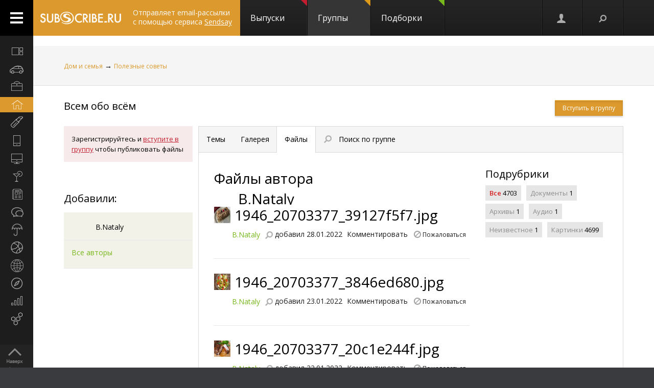

--- FILE ---
content_type: text/html; charset=utf-8
request_url: https://subscribe.ru/group/vsem-obo-vsyom/files/?author=20703377
body_size: 120443
content:
<!DOCTYPE html PUBLIC "-//W3C//DTD XHTML 1.1//EN" "https://www.w3.org/TR/xhtml11/DTD/xhtml11.dtd">
<html xmlns="https://www.w3.org/1999/xhtml/" xml:lang="ru">
<head>

<link rel="stylesheet" type="text/css" href="/css/Ain1.css" />

<!--[if IE]><link rel="stylesheet" href="/static/css/screen.ie.css" type="text/css" media="screen"/><![endif]-->
<!--[if lte IE 6]><link rel="stylesheet" href="/static/css/screen.ie6.css" type="text/css" media="screen"/><![endif]-->


<link rel="Shortcut Icon" type="image/x-icon" href="/skin/favicon.ico" />

<link href="//fonts.googleapis.com/css?family=Open+Sans:300italic,400italic,600italic,700italic,400,300,600,700&amp;subset=latin,cyrillic-ext" rel="stylesheet" type="text/css">

<meta name="google-site-verification" content="7w7QrR7papqPLFDDS9amJFUuzLgkehOODtqeLiXl4xE" />
<meta name="yandex-verification" content="0424596139db3850" />

    <meta name="viewport" content="width=device-width, initial-scale=1, minimum-scale=1, maximum-scale=1, user-scalable=0" />

<meta name="Robots" content="index, follow">

<script type="text/javascript" src="/js/Ain1.js"></script>
<script type="text/javascript">var subscriberu_anchor = {
  'subscriberu_subscribe': { 'sub' : '<span class="unicsub_text">Я&nbsp;подписан</span>', 'unsub' : '<span class="unicsub_text">Подписаться</span>', 'subhover' : '<span class="unicsub_text">Отписаться</span>'},
  'subscriberu_love': {'love' : 'В&nbsp;избранном', 'unlove' : 'В&nbsp;избранное', 'lovehover' : 'Из&nbsp;избранного', 'friend' : 'Мой друг', 'friendhover' : 'Из&nbsp;друзей', 'nofriend' : 'В&nbsp;друзья'}  
};

var apimsg = {
'error/api/unkact' : 'неизвестный вызов API', 
'error/api/wpv' : 'неверные параметры вызова API', 
'error/author/notexists' : 'автор не существует', 
'error/issue/notexists' : 'выпуск не существует', 
'error/list/notexists' : 'рассылка не существует',
'error/member/notexists' : 'подписчик не существует', 
'error/member/exists' : 'подписчик существует', 
'error/anketa/badsocial' : 'неверная строка анекеты social', 
'error/anketa/badoptin' : 'неверная строка aнкеаты optin', 
'error/anketa/notall' : 'не заполнены все обязательны поля',
'error/anketa/noyyyy' : 'не указан год рождения', 
'error/password/badchar' : 'недопустимый символ в пароле', 
'error/password/wrong' : 'Вы ввели неверный пароль', 
'error/password/denied' : 'Исчерпан лимит неудачных попыток авторизации. Сервис будет доступен через час',
'error/email/badchar' : 'недопустимый символ в адресе',
'error/email/dogdot' : 'недопустимое сочетание @. в адресе', 
'error/email/doghypen' : 'недопустимое сочетание @- в адресе', 
'error/email/dotatend' : 'точка на конце адреса не допустима', 
'error/email/dotdog' : 'недопустимое сочетание .@ в адресе', 
'error/email/dotdot' : 'недопустимое сочетание .. в имени хоста в адресе',
'error/email/empty' : 'адрес пуст', 
'error/email/empty2' : 'адрес пуст',
'error/email/longdomain' : 'слишком длинное имя хоста в адресе', 
'error/email/multydog' : 'несколько символов @ в адресе', 
'error/email/nodog' : 'адрес без символа @', 
'error/email/nohost' : 'не указано имя хоста в адресе', 
'error/email/nouser' : 'не указано имя ящика в адресе',
'error/email/singleparthost' : 'в адресе имя хоста без точек', 
'error/email/toolong' : 'слишком длинный адрес', 
'error/email/wrongroot' : 'неверный домен верхнего уровня в адресе', 
'error/email/longmbox' : 'слишком длинное имя ящика в адресе', 
'error/email/waitstoplist' : 'адрес ожидает внесения в стоп-лист',
'error/email/waitunstoplist' : 'адрес ожидает удаления из стоп-листа', 
'error/email/instoplist' : 'адрес в стоп-листе', 
'error/email/exists' : 'адрес уже зарегистрирован', 
'error/email/notexists' : 'адрес не зарегистрирован', 
'error/member/inasl' : 'в стоп-листе у автора', 
'error/group/unkorclosed' : 'неизвестная рассылка или она закрыта', 
'member/quick/closed' : 'рассылка закрыта', 
'member/quick/nothing' : 'не указана рассылка для подписки', 
'member/quick/already' : 'этот адрес уже подписан на эту рассылку',
'member/confirm/notneed' : 'Адрес уже подтвержден. Закройте, пожалуйста, это окошко.',
'member/confirm/wrong passwd' : 'ввели пароль вместо кода',
'member/confirm/wrong badcookie' : 'неверный код',
'member/confirm/wait.html' : 'Сейчас вы будете перенаправлены на следующую страницу.<BR/>Если этого не произошло, перейдите по <a href=/member/join/anketa/target>ссылке</a>',
'error/confirm/terms_and_conditions' : 'подтвердите согласие с условиями пользования',
'error/confirm/personal_data' : 'подтвердите согласие на обработку персональных данных',
'info/done' : 'код выслан повторно'
}

var subscriberu_period = {'day' : 'день', 'month' : 'месяц', 'year' : 'год'};

var uimsg = {   'unblock' : 'Кликните для разблокировки', 
                 'recall' : 'Пароль отправлен на указанный адрес',
	      'sub_inasl' : 'подписчик в стоп-листе автора',
	         'sub_ms' : 'модерируемая подписка, автору послан запрос',
	        'sub_unk' : 'рассылка закрыта или код рассылки не опознан',
	     'endsession' : 'Текущая сессия закончилась. Для продолжения работы необходимо пройти авторизацию',
	       'maximize' : 'Развернуть',
	    	    'all' : 'всего',
	    	   'week' : 'неделя',		    
	      'deletemsg' : 'Удалить сообщение',
	     'msgdeleted' : 'Сообщение удалено',
	         'cancel' : 'отменить',
                'diffpwd' : 'Пароли не совпадают',
	       'quickadd' : 'Адрес XXX уже зарегистрирован, и для подписки вам необходимо указать пароль',   
         'congradulation' : '<span style="color:green">Адрес успешно зарегистрирован и подписка успешно произведена.</span><br/><br/>Для предотвращения несанкционированых подписок Вам отправлен запрос на подтверждение регистрации.',
                'confirm' : 'На указанный Вами адрес отправлено специальное письмо со ссылкой для подписки без ввода пароля.',
	      'maybebest' : '<br/>Может быть, лучше <a href="" class="linkconfirm">прислать специальное письмо</a> со ссылкой для подписки без ввода пароля?',		
        'groupmemberonly' : '<b>Материалы группы доступны только ее участникам.<br/><br/>Чтобы вступить в группу, войдите на сайт <a href="https://subscribe.ru/member/join" id="ajaxreg" style="cursor: pointer;">или зарегистрируйтесь</a></b><br/><br/><i>Уже участник? Авторизуйтесь, пожалуйста.</i>',
   'groupmemberonlyshort' : '<b>Материалы группы доступны только ее участникам</b>',
	       'putemail' : 'введите ваш адрес email',
	   'sendmeletter' : 'Я не хочу вспоминать пароль, <a href="" class="linkconfirm">пришлите мне письмо со ссылкой для подписки</a>',
         'archsearchtext' : 'Поиск по архиву этой рассылки',
             'forcomment' : 'Комментарии могут оставлять только зарегистрированные пользователи. Пожалуйста, авторизуйтесь или зарегистрируйтесь.',
	   'pleaseselect' : 'пожалуйста, выберите',
	            'cat' : 'кошка',
	       'emailcpt' : 'Ваш email-адрес для подписки',
	      'openidcpt' : 'Ваш openid для подписки',
	      'semailcpt' : 'E-mail:',
	     'sopenidcpt' : 'Openid:',
	        'welcome' : '<p>Добро пожаловать на информационный канал Subscribe.Ru!<p><b>Ваша подписка оформлена, но Ваша регистрация ещё не активирована</b> <p>Вам выслано письмо о том, как подтвердить регистрацию. <p>Обязательно подтвердите регистрацию, иначе Вы не сможете получать рассылки по почте. <p>Вы автоматически подписаны на «Новости Subscribe.Ru», которые будут сообщать вам о новых рассылках (конечно, от этой рассылки можно отписаться). <p>Заполните, пожалуйста, анкету. Это поможет сделать сайт лучше, а Вам - принять участие в розыгрыше замечательных призов от нас и наших партнеров.',
      'alreadysubscribed' : '<p>Вы уже являетесь подписчиком Информационного Канала Subscribe.Ru и уже подписаны на выбранные рассылки. <p>Вы можете зайти в <a href="/member/issue">управление подпиской</a> и убедиться в этом.',
                'loading' : 'страница загружается...',
    	    'confirmcode' : 'На указанный вами адрес отправлено письмо с инструкциями и кодом подтверждения',
	        'vkerror' : 'Произошла ошибка, попробуйте другие способы авторизации',
	       'mruerror' : 'Произошла ошибка, попробуйте другие способы авторизации',
        	   'vkok' : 'Авторизация в vkontakte.ru прошла успешно, но она не связана ни с каким email-ом на нашем сайте. Привязка email необходима для подписки, поэтому укажите email.',
        	  'mruok' : 'Авторизация в Mail.Ru прошла успешно, но она не связана ни с каким email-ом на нашем сайте. Привязка email необходима для подписки, поэтому укажите email.',
		    'httperr' : 'При отправке запроса произошла ошибка',
            'no data' : 'нет данных',
    'doyouwantdeletetheme' : 'Вы действительно хотите удалить эту тему?',
    'doyouwantdeletecomment' : 'Вы действительно хотите удалить этот комментарий?',
    'deletecommentbanneduser' : 'Вы действительно хотите удалить этот комментарий и забанить пользователя?',
    'deleteallusercomments' : 'Вы действительно хотите удалить все комментарии пользователя?',
    'banneduser' : 'Вы действительно хотите забанить пользователя?',
    'unbanneduser' : 'Вы действительно хотите разбанить пользователя?',
    'recoverdeletedcomment' : 'Восстановить удаленный комментарий?'
	  };
	  
var subscriberu_month = {
 'genitivus' : ['', 'января', 'февраля', 'марта', 'апреля', 'мая', 'июня', 'июля', 'августа', 'сентября', 'октября', 'ноября', 'декабря'],
 'nominativus' : ['', 'январь', 'февраль', 'март', 'апрель', 'май', 'июнь', 'июль', 'август', 'сентябрь', 'октябрь', 'ноябрь', 'декабрь'],
 'rome' : ['', 'I', 'II', 'III', 'IV', 'V', 'VI', 'VII', 'VIII', 'IX', 'X', 'XI', 'XII']
}


var subscriberu_subscriber = ['подписчик', 'подписчика', 'подписчиков'];
var subscriberu_subscription = ['подписка', 'подписки', 'подписок'];
var subscriberu_member = ['участник', 'участника', 'участников'];
var subscriberu_view = ['просмотр', 'просмотра', 'просотров'];
var subscriberu_topic = ['тема', 'темы', 'тем'];
var subscriberu_comment = ['комментарий', 'комментария', 'комментариев'];
var subscriberu_rate = ['голос', 'голоса', 'голосов'];
var subscriberu_ratepos = ['положительный голос', 'положительных голоса', 'положительных голосов'];
var subscriberu_rateneg = ['отрицательный голос', 'отрицательных голоса', 'отрицательных голосов'];



var subscriberu_popup_cpt = {
  'reg'  : '<b>Быстрая регистрация <a href="https://subscribe.ru/member" id ="ajaxlogin" style="cursor:pointer;">или войти</a></b>', 
  'login' : '<b>Вход на сайт <a href="https://subscribe.ru/member/join" id ="ajaxreg" style="cursor:pointer;">или регистрация</a></b>',
  'email' : '<b>Быстрая подписка</b>'
}

var subscriberu_but_cpt = {
 'enter' : 'Войти',
 'subscribe' : 'Подписаться',
 'joingroup' : 'Вступить в группу',
 'ok' : 'ok',
 'deletetheme' : 'Удалить тему',
 'deletecomm' : 'Удалить комментарий',
 'deletecomments' : 'Удалить все комментарии',
 'recovercomm' : 'Восстановить комментарий',
 'deleteandbanned' : 'Удалить и забанить',
 'banneduser' : 'Забанить',
 'unbanneduser' : 'Разбанить'
}

var blog_error_code = 	{
			'wrong_captha':'Вы ввели неправильный код. Попробуйте еще раз, пожалуйста.',
			'no_confirm_user':'Вы не можете оставлять комментарии, потому что ваша регистрация ещё не подтверждена.<br /><a href="/member/confirm" target="_blank">Подтвердите регистрацию</a>'
			};

var blog_msg_code =  {    
            'comment_deleted' : 'комментарий удален',
            'cancel' : 'Отменить',
            'delete' : 'Удалить',
            'nick_free' : 'Ник свободен',
            'nick_used' : 'Ник занят'
            };


var subscriberu_country_name = ['РОССИЯ / ЦЕНТРАЛЬНЫЙ ФЕДЕРАЛЬНЫЙ ОКРУГ:', 'Москва', 'Московская область', 'Тульская область', 'Тверская область', 'Калужская область', 'Ярославская область', 'Рязанская область', 'Ивановская область', 'Воронежская область', 'Белгородская область', 'Костромская область', 'Смоленская область', 'Брянская область', 'Курская область', 'Тамбовская область', 'Владимирская область', 'Липецкая область', 'Орловская область', 'РОССИЯ / СЕВЕРО-ЗАПАДНЫЙ ФЕДЕРАЛЬНЫЙ ОКРУГ:', 'Санкт-Петербург', 'Ленинградская область', 'Мурманская область', 'Псковская область', 'Новгородская область', 'Вологодская область', 'Калининградская область', 'Архангельская область', 'Республика Карелия', 'Республика Коми', 'Ненецкий автономный округ', 'РОССИЯ / СИБИРСКИЙ ФЕДЕРАЛЬНЫЙ ОКРУГ:', 'Новосибирская область', 'Красноярский край', 'Иркутская область', 'Томская область', 'Кемеровская область', 'Омская область', 'Читинская область', 'Агинский Бурятский автономный округ', 'Усть-Ордынский Бурятский автономный округ', 'Республика Бурятия', 'Республика Алтай', 'Республика Хакасия', 'Алтайский край', 'Таймырский (Долгано-Ненецкий) автономный округ', 'Эвенкийский автономный округ', 'Республика Тыва', 'РОССИЯ / УРАЛЬСКИЙ ФЕДЕРАЛЬНЫЙ ОКРУГ:', 'Свердловская область', 'Челябинская область', 'Курганская область', 'Тюменская область', 'Ханты-Мансийский автономный округ', 'Ямало-Ненецкий автономный округ', 'РОССИЯ / ДАЛЬНЕВОСТОЧНЫЙ ФЕДЕРАЛЬНЫЙ ОКРУГ:', 'Хабаровский край', 'Приморский край (Владивосток)', 'Амурская область', 'Магаданская область', 'Чукотский автономный округ', 'Еврейская автономная область', 'Республика Саха (Якутия)', 'Камчатская область', 'Сахалинская область', 'Корякский автономный округ', 'РОССИЯ / ПРИВОЛЖСКИЙ ФЕДЕРАЛЬНЫЙ ОКРУГ:', 'Нижегородская область', 'Самарская область', 'Саратовская область', 'Пермская область', 'Республика Татарстан', 'Ульяновская область', 'Кировская область', 'Оренбургская область', 'Пензенская область', 'Удмуртская Республика', 'Республика Башкортостан', 'Коми-Пермяцкий автономный округ', 'Республика Марий Эл', 'Республика Мордовия', 'Чувашская Республика', 'РОССИЯ / ЮЖНЫЙ ФЕДЕРАЛЬНЫЙ ОКРУГ:', 'Ростовская область', 'Краснодарский край', 'Ставропольский край', 'Волгоградская область', 'Астраханская область', 'Республика Адыгея', 'Кабардино-Балкарская Республика', 'Республика Северная Осетия-Алания', 'Республика Калмыкия', 'Республика Дагестан', 'Карачаево-Черкесская Республика', 'Чеченская Республика', 'Республика Ингушетия', 'СТРАНЫ СНГ:', 'Азербайджан', 'Армения', 'Беларусь', 'Грузия', 'Казахстан', 'Кыргызстан', 'Молдова', 'Таджикистан', 'Туркменистан', 'Узбекистан', 'Украина', 'СТРАНЫ БАЛТИИ:', 'Литва', 'Латвия', 'Эстония', 'ОСТАЛЬНОЙ МИР:', 'США', 'Израиль', 'Германия', 'Канада', 'Великобритания', 'Австралия', 'Швеция', 'Люксембург', 'Франция', 'Италия', 'Нидерланды', 'Япония', 'Болгария', 'Китай', 'Финляндия', 'Испания', 'Польша', 'Чешская Республика', 'Турция', 'Бельгия', 'Австрия', 'Кипр', 'Бразилия', 'Швейцария', 'Саудовская Аравия', 'Объединенные Арабские Эмираты (ОАЭ)', 'Норвегия', 'Южная Корея', 'Прочие страны'];
var subscriberu_country_code = ['', 'RU77', 'RU50', 'RU71', 'RU69', 'RU40', 'RU76', 'RU62', 'RU37', 'RU36', 'RU31', 'RU44', 'RU67', 'RU32', 'RU46', 'RU68', 'RU33', 'RU48', 'RU57', '', 'RU78', 'RU47', 'RU51', 'RU60', 'RU53', 'RU35', 'RU39', 'RU29', 'RU10', 'RU11', 'RU83', '', 'RU54', 'RU24', 'RU38', 'RU70', 'RU42', 'RU55', 'RU75', 'RU80', 'RU85', 'RU03', 'RU04', 'RU19', 'RU22', 'RU84', 'RU88', 'RU17', '', 'RU66', 'RU74', 'RU45', 'RU72', 'RU86', 'RU89', '', 'RU27', 'RU25', 'RU28', 'RU49', 'RU87', 'RU79', 'RU14', 'RU41', 'RU65', 'RU82', '', 'RU52', 'RU63', 'RU64', 'RU59', 'RU16', 'RU73', 'RU43', 'RU56', 'RU58', 'RU18', 'RU02', 'RU81', 'RU12', 'RU13', 'RU21', '', 'RU61', 'RU23', 'RU26', 'RU34', 'RU30', 'RU01', 'RU07', 'RU15', 'RU08', 'RU05', 'RU09', 'RU20', 'RU06', '', 'AZ,,', 'AM,,', 'BY,,', 'GE,,', 'KZ,,', 'KG,,', 'MD,,', 'TJ,,', 'TM,,', 'UZ,,', 'UA,,', '', 'LT,,', 'LV,,', 'EE,,', '', 'US,,', 'IL,,', 'DE,,', 'CA,,', 'UK,,', 'AU,,', 'SE,,', 'LU,,', 'FR,,', 'IT,,', 'NL,,', 'JP,,', 'BG,,', 'CN,,', 'FI,,', 'ES,,', 'PL,,', 'CZ,,', 'TR,,', 'BE,,', 'AT,,', 'CY,,', 'BR,,', 'CH,,', 'SA,,', 'AE,,', 'NO,,', 'KR,,', ',,WW'];
</script>


<script type="text/javascript">
var  static_url = '/static/';
</script>

<script type="text/javascript" src="/static/javascript/Ain1.js"></script>
<!-- script type="text/javascript" src="/static/javascript/fancybox/jquery.mousewheel-3.0.2.pack.js"></script -->

<script type="text/javascript">
$(document).ready(function() {
 $("a.fancybox").fancybox({ 'titlePosition' : 'inside' });
});
</script>



<title>«Всем обо всём»: файлы</title>

<meta name="keywords" content="">
<meta name="author" content="АО &quot;Интернет-Проекты&quot;">
<meta name="description" content="">

<link rel="stylesheet" href="/static/javascript/fancybox/jquery.fancybox-1.3.1.css" type="text/css" media="screen" />


<!--<script type="text/javascript" src="//api.flocktory.com/v2/loader.js?site_id=1900" async="async"></script>-->






</head>


<body>

<!-- не залогинен -->
<link rel="stylesheet" type="text/css" href="/css/login_register_form/res.css"/> 
<link rel="stylesheet" type="text/css" href="/css/login_register_form/style.css"/>
<!--[if IE]><link rel="stylesheet" type="text/css" href="/css/login_register_form/ie.css"/><![endif]-->

<form id="rform" autocomplete="off" method="POST" action="/member/join" target="_top">
<input type="hidden" name="destination" value="">
<input type="hidden" name="addgrp" id="addgrp" value="">
<input type="hidden" name="openid" value="">
<input type="hidden" name="agree" value="on">
</form>

<div id='js_tmpl'></div>

<p style="display:none;">
<textarea id="js_tmpl_login_register" rows="0" cols="0">


{#template MAIN}
<div id="loginForm" style="display:none;" class="subscriberu_popup">

 <div class="popup_register">
 {#include js_tmpl_auth_reg_tab} 
  {#if $P.login_register_tab == 1}
     <form class="authentication-form" method="post" action="/MEMBERLOGIN_authen_cred">
	  <dl class="rg_block_options">
	   <dt id="js_tap_panel_auth">
        <h1>Войти на сайт</h1>
	{*
		 {#include js_tmpl_auth_reg_button}
	*}
		 {#include js_tmpl_auth_reg_action}
        <hr class="logreg_line noPhones">
        <div class="logreg_descr noPhones"><p>{#include js_tmpl_auth_reg_descr}  </p></div>
        <div class="logreg_advice noPhones">
            Если вы еще не с нами, то начните с <a href="#" onclick="rgNav('js_tab_reg');return false;" class="dashed" data-func="registr">регистрации</a>
        </div>
          <br><br>
          <a class="dashed auth-enter" href="/manage/author/"><b>Вход для авторов</b></a>
	   </dt>
	  </dl>
    </form>
  {#/if}
  {#if $P.login_register_tab == 2}
	  <div class="rg_block_options">
	   <div id="js_tap_panel_auth">
        <h1>Регистрация</h1>
        <div class="social_reg">
            {* <div class="rg_description">{#include js_tmpl_soc_auth_reg_descr}</div> *}
            {#include js_tmpl_auth_reg_soc}
            <div class="rg_soc_auth_agree">{#include js_tmpl_auth_reg_agree}</div>
        </div>
		<div class="subscribe_reg">
            {* <div class="rg_description"> #include js_tmpl_auth_reg_descr </div> *}
		  {#include js_tmpl_auth_reg_action}
		</div>

	{*
		 {#include js_tmpl_auth_reg_button}
	*}
           <div class="clr">&nbsp;</div>

           <hr class="logreg_line noPhones">
           <div class="logreg_descr noPhones">{#include js_tmpl_auth_reg_descr} {#include js_tmpl_soc_auth_reg_descr} </div>

	   </div>
	  </div>
  {#/if}
 </div>
{*
 <div class="gray_bg register_shadow"></div>
*}

</div>
{#/template MAIN}

{#template js_tmpl_auth_reg_tab}
<ul class="rg_nav">
 <li id="js_tab_auth" class="{#if $P.login_register_tab == 1} rg_active_nav {#/if} rg_first_nav"><a onclick="rgNav('js_tab_auth');return false;" href="">Вход на сайт</a></li>
 <li id="js_tab_reg"  class="{#if $P.login_register_tab == 2} rg_active_nav {#/if}"><a onclick="rgNav('js_tab_reg');return false;" href="">Регистрация </a></li>
</ul>
<span onclick="hidebo();" class="rg_closed">&nbsp;</span>
{#/template js_tmpl_auth_reg_tab}

{#template js_tmpl_auth_reg_action}

 {#if $P.login_register_tab == 1}
	{#include js_tmpl_auth_reg_soc}
 {#/if}
<div class="rg_forms">
 <input type="hidden" id="login_register_destination" value="{$P.login_register_destination}"/>
 {#if $P.login_register_tab == 1}
 <div class="rg_for_input">
  <span class="rg_text_inner">E-mail или код подписчика</span>
  <input id="credential_0" class="js_keydown_selector rg_input_text" data-js_submit="no" data-js_next_input_name="credential_1" name="" type="text" />
 </div>
 <div class="rg_for_input">
  <span class="rg_text_inner">Пароль</span>
  <input  id="credential_1" class="js_keydown_selector rg_input_text" data-js_submit="yes" data-js_action="js_loginFormBut" name="" type="password" onkeyup="showAttention(this,!!window.event.shiftKey)" />
  <span class="pswd_attention" id="attention_pswd">
     <span class="icon_attention"></span>
     <span class="pswd_attention-text" id="attention-text_pswd1">Русская раскладка клавиатуры!</span>
     <span class="pswd_attention-text" id="attention-text_pswd2">У вас включен Caps Lock!</span>
     <span class="pswd_attention-text" id="attention-text_pswd3">У вас включен Caps Lock и русская раскладка клавиатуры!</span>
  </span>
 </div>
 <div class="rg_for_input input-alien">
  <span class="chk noPhones"><input id="chk_alien" name="" type="checkbox" /></span><label for="chk_alien" class="noPhones"> Чужой компьютер</label>
  <a class="forgot_pass" href="/member/totalrecall">Забыли пароль?</a>
 </div>
 <div class="rg_for_input">
  <em id="auth_msg" class="reg_error"></em>
  <input id="lf_typeauthid" value="email" type="hidden">

     <input type="submit" class="button button-red logreg_submit"  id="js_loginFormBut" value="Войти">
     <!--</a>-->
     <div class="loading loading-cover" style="display: none;"><div class="loader"></div></div>
 </div>
 {#/if}
 {#if $P.login_register_tab == 2}
 <div class="rg_for_input">
  <span class="rg_text_inner">E-mail</span>
  <input id="arfemail" class="js_keydown_selector rg_input_text" name="" type="text" data-js_submit="yes" data-js_action="js_regFormBut"/>
 </div>
  <div class="rg_for_input rg_set_lineh rg_for_input_wide">
  <label class="js_tap_panel_checkbox">
      <span class="chk"><input name="" id='js_tap_panel_checkbox_terms' type="checkbox" data-js_submit="yes" /></span>
      Я ознакомился и согласен с&nbsp;<a class="link_txd logreg_accLink" href="/faq/vereinbarung.html">условиями сервиса Subscribe.ru</a>
  </label>
<br />
      <label class="js_tap_panel_checkbox">
          <span class="chk"><input name="" id='js_tap_panel_checkbox_personal' type="checkbox" data-js_submit="yes" /></span>
          Нажимая на кнопку "Готово!", я даю <a class="link_txd logreg_accLink" href="/faq/persverordnung.html">согласие на обработку персональных данных</a>
      </label>
 </div>

{*
 <div style="float: left;position: absolute;left: 11em;">
  <img src="http://www.kupivip.ru/images/vip/logo.png?1604" style="width: 86px; vertical-align: middle;display: block;">
 </div>

 <div class="rg_for_input rg_set_lineh">
  <label class="js_tap_panel_checkbox"><input name="" id="js_tap_panel_checkbox_kupivip" type="checkbox" data-js_submit="yes"> Я хочу получать новости о скидках на одежду</label>
 </div>
*}


 <div class="rg_for_input">
  <em id="reg_msg" class="reg_error rg_for_input_wide"></em>
     <em id="reg_msg2" class="reg_error rg_for_input_wide"></em>
  <input id="rf_typeauthid" value="email" type="hidden">
  <a class="button button-red logreg_submit" id="js_regFormBut" href="#">Готово!</a>
     <div class="loading loading-cover" style="display: none;"><div class="loader"></div></div>
 </div>
{#/if}
</div>
{#/template js_tmpl_auth_reg_action}

{#template js_tmpl_auth_reg_agree} 
 <div class="rg_for_input rg_set_lineh rg_for_input_wide">
  <label class="js_tap_panel_checkbox">
      <span class="chk"><input name="" id='js_tap_panel_checkbox_terms_reg' type="checkbox" data-js_submit="yes" /></span>
      Я ознакомился и согласен с&nbsp;<a class="link_txd logreg_accLink" href="/faq/vereinbarung.html">условиями сервиса Subscribe.ru</a></label>
  <em id="reg_msg_soc" class="reg_error rg_for_input_wide"></em>
 </div>
{#/template js_tmpl_auth_reg_agree}


{#template js_tmpl_auth_reg_button} 
<div class="rg_butons_socials">
 {#if $P.login_register_tab == 1}
  <a class="rg_btn_soc rg_bs_01 js_tap_panel_selector" action="auth_email" href="#"><span><i></i>Email</span></a>
  <a class="rg_btn_soc rg_bs_01 js_tap_panel_selector" action="auth_openid" href="#"><span><i></i>OpenID</span></a>
  <a class="rg_btn_soc rg_bs_02 js_tap_panel_selector" action="auth_vkontakte" href="#"><span><i></i>Вконтакте</span></a>
  <a class="rg_btn_soc rg_bs_02 js_tap_panel_selector" action="auth_mailru" href="#"><span><i></i>Mail.Ru</span></a>
 {#/if}
 {#if $P.login_register_tab == 2}
  <a class="rg_btn_soc rg_bs_01 js_tap_panel_selector" action="reg_email"  href="#"><span><i></i>Email</span></a>
  <a class="rg_btn_soc rg_bs_01 js_tap_panel_selector" action="reg_openid" href="#"><span><i></i>OpenID</span></a>
  <a class="rg_btn_soc rg_bs_02 js_tap_panel_selector" action="reg_vkontakte" href="#"><span><i></i>Вконтакте</span></a>
  <a class="rg_btn_soc rg_bs_02 js_tap_panel_selector" action="reg_mailru" href="#"><span><i></i>Mail.Ru</span></a>
 {#/if}
</div>
{#/template js_tmpl_auth_reg_button}

{#template js_tmpl_auth_reg_descr}
 {#if $P.login_register_tab == 1} 
 Для оформления подписки на выбранную рассылку, работы с интересующей вас группой или доступа в нужный вам раздел, просим авторизоваться на Subscribe.ru
 {#/if}
 {#if $P.login_register_tab == 2}
 Для регистрации укажите ваш e-mail адрес. Адрес должен быть действующим, на него сразу после регистрации будет отправлено письмо с инструкциями и кодом подтверждения.
 {#/if}
{#/template js_tmpl_auth_reg_descr}

{#template js_tmpl_soc_auth_reg_descr}
 Или зарегистрируйтесь через социальную сеть.
{#/template js_tmpl_soc_auth_reg_descr}

{#template js_tmpl_auth_reg_soc}
    <div class="rg_soc">
        {#if $P.login_register_tab == 1}
            <a onclick="return _checkSocConfirm(event)" href="https://oauth.vk.com/authorize?client_id=3954260&scope=wall,offline,photos,groups,video,audio,email&redirect_uri={location.protocol+'//'+location.host}/member/login/vk/&response_type=code&v=5.15" class="login_register_vk_button">
                <span class="login_register_vk_icon"></span>
            </a>
        {#/if}
        {#if $P.login_register_tab == 2}
            <a onclick="return _checkSocConfirm(event)" href="https://oauth.vk.com/authorize?client_id=3954260&scope=wall,offline,photos,groups,video,audio,email&redirect_uri={location.protocol+'//'+location.host}/member/join/vk&response_type=code&v=5.15" class="login_register_vk_button">
                <span class="login_register_vk_icon"></span>
            </a>
        {#/if}
    </div>
{#/template js_tmpl_auth_reg_soc}

</textarea>
</p>

<p style="display:none;">
 <textarea id="js_tmpl_confirm_register" rows="0" cols="0">
 {#template MAIN}
 <div id="loginForm" style="display:none;" class="subscriberu_popup">
 <div class="popup_register">
   {#include js_tmpl_auth_reg_tab} 
   <dl class="rg_block_options">
    <dt id="js_tap_panel_auth">
    <p class="rg_description">{#include js_tmpl_auth_reg_descr}</p>
    <div class="clr">&nbsp;</div>
    {#include js_tmpl_auth_reg_action}
    <div class="clr">&nbsp;</div>
   </dt>
  </dl>
 </div>
<!-- <div class="gray_bg register_shadow"></div> -->
 </div>
 {#/template MAIN}

 {#template js_tmpl_auth_reg_tab}
 <ul class="rg_nav">
  <li id="js_tab_reg"  class="rg_active_nav rg_first_nav"><a href="" onclick="return false;" >Регистрация</a></li>
 </ul>
 <span onclick="hidebo();" class="rg_closed">&nbsp;</span>
 {#/template js_tmpl_auth_reg_tab}

 {#template js_tmpl_auth_reg_descr}
 <strong>Пожалуйста, подтвердите ваш адрес.</strong><br><br>Вам отправлено письмо для подтверждения вашего адреса {$P.register_confirm_mail}.<br>Для подтверждения адреса перейдите по ссылке из этого письма. 
 {#/template js_tmpl_auth_reg_descr}


{#template js_tmpl_auth_reg_action}
 <div class="rg_forms confirm_code_from_letter">
  <div class="rg_for_input">
   <span class="rg_inp_descr" style="width:15em;">Или введите код из письма:</span>
   <input type="text" value="" id="confirm_code" name="" data-js_submit="yes" data-js_action="js_confirmFormBut" class="js_keydown_selector rg_input_text_conf" >
  </div>
  <div class="rg_for_input"><label>Не пришло письмо? <b>Пожалуйста, проверьте папку Спам</b><br /> (папку для нежелательной почты).</label><br />
      &nbsp;<a href="" onclick="ajax_recall_code();return false" >Вышлите мне письмо еще раз!</a></div>
  <div class="rg_for_input">
   <em class="reg_error" id="confirm_msg"></em>
   <a href="#" class="button button-red" id="js_confirmFormBut">Готово</a>
   <div class="loading loading-cover" style="display: none;"><div class="loader"></div></div>
   <br>
  </div>
 </div>
{#/template js_tmpl_auth_reg_action}

 </textarea>
</p>



<div id="all">

    <div class="header-spacer"></div>
    <div class="noPhones top_adv topgr">
        <div style="text-align:center;">
            <div id="yandex_ad" style="display: inline-block;">
<!-- mg= ig=US, ra=3.19.218.43 -->            </div>
        </div>
    </div>
                

<!--FELIS obj=#include name=include/misccache/iprjlastnews/index-->

<header class="noauth">
  <a href="#" class="menu_link"></a>
  <a title="Subscribe.Ru" href="/" class="logo logo-orange"></a>
<a class="sendsay-block" href="https://sendsay.ru/?utm_source=subscribe-toplogo&amp;utm_medium=subswebsite&amp;utm_campaign=subscribe-toplogo" target="_blank">Отправляет email-рассылки с&nbsp;помощью сервиса <u>Sendsay</u></a>
 
    <div class="topmenu_wrap">
        <div class="topmenu_wrap-inner">
            <ul class="topmenu">

                
                <li class="topmenu_item">
                    <span class="topmenu_link-wrap">
                        <a class="topmenu_link" href="/digest">
                        Выпуски<span class="topmenu_info topmenu_info-1"></span></a>

                    </span>
                </li>
                <li class="topmenu_item topmenu_item-active">
                    <span class="topmenu_link-wrap">
                        <a class="topmenu_link topmenu_link-active" href="/group/">
                        Группы<span class="topmenu_info topmenu_info-2"><!--group=9.963--></span></a>

                    </span>
                </li>
                <li class="topmenu_item">
                    <span class="topmenu_link-wrap">
                        <a class="topmenu_link" href="/member/lenta">
                        Подборки<span class="topmenu_info topmenu_info-3"></span> </a>

                    </span>
                </li>
            </ul>
        </div>
    </div>


  <ul class="usermenu">
       <!-- 
                      -->

                                                  <li class="usermenu_item">
          <a href="/member/join" class="usermenu_link usermenu_link-1" onclick="showloginForm(0,'/group/vsem-obo-vsyom/files/?author=20703377'); return false" title="Вход\Регистрация"></a>
      </li>
  
      <li class="usermenu_item"><a href="" class="usermenu_link usermenu_link-2"></a></li>
  </ul>

  <div class="scroll_up toTop">
      <a class="scroll_up-inner" href="" id="scrollup"></a>
  </div>



    <div class="search">
        <form action="/search/" method="post">
            <div class="search-input">
                <input name="q" type="text"  value="Поиск" onfocus="if (this.value == 'Поиск') {this.value = '';}" onblur="this.value=!this.value?'Поиск':this.value;" />
            </div>
            <input name="where" value="groups" type="hidden">            <input name="charset" value="кошка" type="hidden">
            <input type="submit" value="Найти" class="search-submit button button-red" />
            <span class="search-clear"></span>
        </form>
    </div>


        




</header>

<div class="up noPhones"></div>



            
                            




     <!--c_404 left elsif-->
                        <!--стр.гр, топ.гр -->
            
            <div class="leftmenu noPhones leftmenu_group">
 <a href="#" class="leftmenu_arrows"></a>
<ul class="leftmenu_ul">

                    <li class="leftmenu_item"><a class="leftmenu_link leftmenu_link-active" href="/group/" title="Все вместе">
               <span class="leftmenu_icon leftmenu_icon-0">&nbsp;</span>
               <span class="leftmenu_title">Все вместе</span></a>

<li class="leftmenu_item"><a class="leftmenu_link" href="/group/?cat=auto" title="Автомобили">
              <span class="leftmenu_icon leftmenu_icon-auto"></span>
                            <span class="leftmenu_title">Автомобили</span></a>

<li class="leftmenu_item"><a class="leftmenu_link" href="/group/?cat=business" title="Бизнес и карьера">
              <span class="leftmenu_icon leftmenu_icon-business"></span>
                            <span class="leftmenu_title">Бизнес и карьера</span></a>

<li class="leftmenu_item"><a class="leftmenu_link" href="/group/?cat=home" title="Дом и семья">
              <span class="leftmenu_icon leftmenu_icon-home"></span>
                            <span class="leftmenu_title">Дом и семья</span></a>

<li class="leftmenu_item"><a class="leftmenu_link" href="/group/?cat=woman" title="Мир женщины">
              <span class="leftmenu_icon leftmenu_icon-woman"></span>
                            <span class="leftmenu_title">Мир женщины</span></a>

<li class="leftmenu_item"><a class="leftmenu_link" href="/group/?cat=hitech" title="Hi-Tech">
              <span class="leftmenu_icon leftmenu_icon-hitech"></span>
                            <span class="leftmenu_title">Hi-Tech</span></a>

<li class="leftmenu_item"><a class="leftmenu_link" href="/group/?cat=comp" title="Компьютеры и интернет">
              <span class="leftmenu_icon leftmenu_icon-comp"></span>
                            <span class="leftmenu_title">Компьютеры и интернет</span></a>

<li class="leftmenu_item"><a class="leftmenu_link" href="/group/?cat=culture" title="Культура, стиль жизни">
              <span class="leftmenu_icon leftmenu_icon-culture"></span>
                            <span class="leftmenu_title">Культура, стиль жизни</span></a>

<li class="leftmenu_item"><a class="leftmenu_link" href="/group/?cat=media" title="Новости и СМИ">
              <span class="leftmenu_icon leftmenu_icon-media"></span>
                            <span class="leftmenu_title">Новости и СМИ</span></a>

<li class="leftmenu_item"><a class="leftmenu_link" href="/group/?cat=socio" title="Общество">
              <span class="leftmenu_icon leftmenu_icon-socio"></span>
                            <span class="leftmenu_title">Общество</span></a>

<li class="leftmenu_item"><a class="leftmenu_link" href="/group/?cat=weather" title="Прогноз погоды">
              <span class="leftmenu_icon leftmenu_icon-weather"></span>
                            <span class="leftmenu_title">Прогноз погоды</span></a>

<li class="leftmenu_item"><a class="leftmenu_link" href="/group/?cat=sport" title="Спорт">
              <span class="leftmenu_icon leftmenu_icon-sport"></span>
                            <span class="leftmenu_title">Спорт</span></a>

<li class="leftmenu_item"><a class="leftmenu_link" href="/group/?cat=country" title="Страны и регионы">
              <span class="leftmenu_icon leftmenu_icon-country"></span>
                            <span class="leftmenu_title">Страны и регионы</span></a>

<li class="leftmenu_item"><a class="leftmenu_link" href="/group/?cat=travel" title="Туризм">
              <span class="leftmenu_icon leftmenu_icon-travel"></span>
                            <span class="leftmenu_title">Туризм</span></a>

<li class="leftmenu_item"><a class="leftmenu_link" href="/group/?cat=economics" title="Экономика и финансы">
              <span class="leftmenu_icon leftmenu_icon-economics"></span>
                            <span class="leftmenu_title">Экономика и финансы</span></a>

                        <li class="leftmenu_item"><a class="leftmenu_link leftmenu_link-33" href="https://sendsay.ru/?utm_source=subscribe-mainmenu&utm_medium=subswebsite&utm_campaign=subscribe-mainmenu" title="Email-маркетинг">
    <span class="leftmenu_icon leftmenu_icon-33">&nbsp;</span>
    <span class="leftmenu_title">Email-маркетинг</span></a></li>
</li>
</ul>
</div>

               <script type="text/javascript">
                   $(function () {
                       var href = $('.bread-orange .inside a:first').attr('href'),
                           menuItem = $('.leftmenu_link[href="'+href+'"]'),
                           items = $('.leftmenu_link');
                       items.removeClass('leftmenu_link-active');
                       menuItem.addClass('leftmenu_link-active');
                   });
               </script>
            

<!-- /leftcol -->



<section class="maincontent">






    
    

    
                            







<div class="subscriberu_popup confirm_form" style="display: none;" id="confirm_form">
 <div class="subscriberu_grc">
  <div class="confirm_form_wrap">
     <div>
        <div class="fx confirm_form_close" title="закрыть"></div>
     </div>
     <div>
        <p id="confirm_form_text"></p>
        <input class="submit button button-orange" value="Да" id="confirm_form_ok" type="button">
        <input class="submit button button-orange" value="Нет" id="confirm_form_cancel" type="button">
     </div>
  </div>
 </div>
</div>




<div class="bread bread-orange noPhones">
    <div class="inside">
            <a href="/group/?cat=home">Дом и семья</a> → <a href="/group/?cat=home.help">Полезные советы</a>

    <div id="opinions"></div>
    </div>
</div>


<div class="group-page group-page_files">
    <div class="inside">
                            
        <div class="group_phoneGrey">
            <h3 class="group_title ">
                <a href="/group/vsem-obo-vsyom" id="group_link">Всем обо всём</a>
                <span class="support_id">1946</span></h3>
        </div>

    


            <div class="group_sets button-abs noPhones">
                <a rel="nofollow" class="joingroup ask-newbie ask-anonymous follow-link button button-orange button-one-right" href="/group/vsem-obo-vsyom/join/">Вступить в группу</a>
                </div>
    
 <!--/gr-gr-topbar..-->






<link rel="alternate" type="application/rss+xml" title="Темы Всем обо всём" href="/group/vsem-obo-vsyom/feed/" />

<div class="layer-grid5">

    
    

    

            




<div class="layer-left">
 <div class="addfile add-file-form">

  <!-- -->
                         <span class="manager_modal manager_warn">Зарегистрируйтесь и <a href='/group/vsem-obo-vsyom/join'>вступите в группу</a> чтобы публиковать файлы</span>
                 </div>
         <br /><br />
        

<div class="group_about">

    <h3 class="group-addFiles_h3 noPhones noTabletsPort">Добавили:</h3>
    <div class="group-addFiles_people noPhones noTabletsPort">
                                          




                
<div class="subscriberu_fbbox">
    <a href="/author/20703377"
class="subscriberu_titlesand subscriberu_avatar">
            <span class="subscriberu_wrapImg">
                                <img  width="25" height="25" class="lateload hidden group_miniPic" latesrc="https://mediasubs.ru/author/avatar/20703377.png" src="https://subscribe.ru/img/johndoe_100x100.png" alt="" />            <noscript><img class="group_miniPic" width="25" height="25" src="https://mediasubs.ru/author/avatar/20703377.png" alt=""/></noscript>                    </span></a>
        <span class="subscriberu_wrapName">
                <a href="/author/20703377"
           class="subscriberu_titlesand subscriberu_avatar">
            B.Nataly </a></span>
    


</div>

      	   <!--<div class="clear subscriberu_break"></div>-->    </div>
            <div class="group-addFiles_peopleItem user-popup noPhones noTabletsPort">
          <a class="title" href="./">Все авторы</a>
        </div>
    


</div>
</div>

<div class="catmenu phones">
    <div class="inside">
        <ul class="catmenu_ul">
                        <li class="catmenu_item"><a href="/group/vsem-obo-vsyom/" class="catmenu_link">Темы</a></li>
                        <li class="catmenu_item"><a rel="nofollow" href="/group/vsem-obo-vsyom/images/" class="catmenu_link">Галерея</a></li>
            <li class="catmenu_item"><a href="/group/vsem-obo-vsyom/files/" class="catmenu_link catmenu_link-active">Файлы</a></li>
            <li class="catmenu_item"><a href="#search" id="searchGroup_phoneTab" class="catmenu_link">Поиск по группе</a></li>
                        <li class="phones catmenu_grad"></li>
            <li class="phones catmenu_grad2" style="display: none;"></li>
        </ul>
    </div>
</div>

<div class="layer-right">
    <div class="group_content">


                <div class="tabs noPhones">
            
                        <div class="tabs_item"><a href="/group/vsem-obo-vsyom/" class="tabs_link">Темы</a></div>
                        <div class="tabs_item"><a rel="nofollow" href="/group/vsem-obo-vsyom/images/" class="tabs_link">
                Галерея</a></div>
            <div class="tabs_item"><a href="/group/vsem-obo-vsyom/files/" class="tabs_link tabs_link-active">
                Файлы</a></div>
            <div class="tabs_item"><a href="#" id="searchGroup_tab" class="tabs_link">
                <img src="/img/new/index/icon_search-group.png" alt="icon_search-group" class="icon_search-group" width="15" height="15">
                &nbsp;Поиск по группе</a></div>

            

                    </div>
        

        <div class="group_sends">

                        <div class="group_menu noComps noTabletsLand">
                <!--Подрубрики-->
                <div class="phSelect phSelect-w100 noComps  noTabletsLand" style="z-index: 97;">
                    <div class="phSelect_value">
                         Все
                                            </div>
                    <div class="phSelect_arrow"></div>
                    <div class="phSelect_list">
                  <ul class="group_menuList">
    
    <li class="group_menuItem">
        <a href="/group/vsem-obo-vsyom/files/" class="group_menuLink group_menuLink-active phSelect_read">Все</a> 4703</li>
    <!--<li>|</li>-->
    <li class="group_menuItem">
        <a href="/group/vsem-obo-vsyom/files/doc/" class="group_menuLink phSelect_read">Документы</a> 1</li>
    <li class="group_menuItem">
        <a href="/group/vsem-obo-vsyom/files/archive/" class="group_menuLink phSelect_read">Архивы</a> 1</li>
    <li class="group_menuItem">
        <a href="/group/vsem-obo-vsyom/files/audio/" class="group_menuLink phSelect_read">Аудио</a> 1</li>
    <li class="group_menuItem">
        <a href="/group/vsem-obo-vsyom/files/other/" class="group_menuLink phSelect_read">Неизвестное</a> 1</li>
    <li class="group_menuItem">
        <a href="/group/vsem-obo-vsyom/files/image/" class="group_menuLink phSelect_read">Картинки</a> 4699</li>

  </ul>


                    </div>
                </div>
            </div>
            
                                                            <h2>Файлы автора





                
<div class="subscriberu_fbbox">
    <a href="/author/20703377"
class="subscriberu_titlesand subscriberu_avatar">
            <span class="subscriberu_wrapImg">
                                <img  width="25" height="25" class="lateload hidden group_miniPic" latesrc="https://mediasubs.ru/author/avatar/20703377.png" src="https://subscribe.ru/img/johndoe_100x100.png" alt="" />            <noscript><img class="group_miniPic" width="25" height="25" src="https://mediasubs.ru/author/avatar/20703377.png" alt=""/></noscript>                    </span></a>
        <span class="subscriberu_wrapName">
                <a href="/author/20703377"
           class="subscriberu_titlesand subscriberu_avatar">
            B.Nataly </a></span>
    


</div>

</h2>
    <div class="entry fileentry unicmodule">

      
      <div class="preview">
        <div class="preview-br">
          <img alt="" src="https://mediasubs.ru/group/uploads/vs/vsem-obo-vsyom/image/1643369578-262100-187187_jpg_32x32_q85.jpg" onError="this.src='https://mediasubs.ru/group/uploads/vs/vsem-obo-vsyom/image/1643369578-262100-187187.jpg'; this.width=32; this.height=32; this.onerror = false;
">
          <div class="preview-tl"></div>
        </div>
      </div>
      <h2><a href="/group/vsem-obo-vsyom/17358074">1946_20703377_39127f5f7.jpg</a></h2>
      <div class="act">





                
<div class="subscriberu_fbbox">
    <a href="/author/20703377"
class="subscriberu_titlesand subscriberu_avatar">
            <span class="subscriberu_wrapImg">
                                <img  width="25" height="25" class="lateload hidden group_miniPic" latesrc="https://mediasubs.ru/author/avatar/20703377.png" src="https://subscribe.ru/img/johndoe_100x100.png" alt="" />            <noscript><img class="group_miniPic" width="25" height="25" src="https://mediasubs.ru/author/avatar/20703377.png" alt=""/></noscript>                    </span></a>
        <span class="subscriberu_wrapName">
                <a href="/author/20703377"
           class="subscriberu_titlesand subscriberu_avatar">
            B.Nataly </a></span>
    


</div>

        <a href="/group/vsem-obo-vsyom/files?author=20703377" title="Все файлы автора в этой группе"><dfn class="lupa70"></dfn></a>
        <span class="info">добавил 28.01.2022</span>
        <a class="entrycomment" href="/group/vsem-obo-vsyom/17358074/#comments">Комментировать</a>
        <a class="complain-link" href="/group/feedback/?target=/group/vsem-obo-vsyom/files/4895167/">Пожаловаться</a>
      </div>
    </div>
    <div class="entry fileentry unicmodule">

      
      <div class="preview">
        <div class="preview-br">
          <img alt="" src="https://mediasubs.ru/group/uploads/vs/vsem-obo-vsyom/image/1642931657-159918-830179_jpg_32x32_q85.jpg" onError="this.src='https://mediasubs.ru/group/uploads/vs/vsem-obo-vsyom/image/1642931657-159918-830179.jpg'; this.width=32; this.height=32; this.onerror = false;
">
          <div class="preview-tl"></div>
        </div>
      </div>
      <h2><a href="/group/vsem-obo-vsyom/17350874">1946_20703377_3846ed680.jpg</a></h2>
      <div class="act">





                
<div class="subscriberu_fbbox">
    <a href="/author/20703377"
class="subscriberu_titlesand subscriberu_avatar">
            <span class="subscriberu_wrapImg">
                                <img  width="25" height="25" class="lateload hidden group_miniPic" latesrc="https://mediasubs.ru/author/avatar/20703377.png" src="https://subscribe.ru/img/johndoe_100x100.png" alt="" />            <noscript><img class="group_miniPic" width="25" height="25" src="https://mediasubs.ru/author/avatar/20703377.png" alt=""/></noscript>                    </span></a>
        <span class="subscriberu_wrapName">
                <a href="/author/20703377"
           class="subscriberu_titlesand subscriberu_avatar">
            B.Nataly </a></span>
    


</div>

        <a href="/group/vsem-obo-vsyom/files?author=20703377" title="Все файлы автора в этой группе"><dfn class="lupa70"></dfn></a>
        <span class="info">добавил 23.01.2022</span>
        <a class="entrycomment" href="/group/vsem-obo-vsyom/17350874/#comments">Комментировать</a>
        <a class="complain-link" href="/group/feedback/?target=/group/vsem-obo-vsyom/files/4893705/">Пожаловаться</a>
      </div>
    </div>
    <div class="entry fileentry unicmodule">

      
      <div class="preview">
        <div class="preview-br">
          <img alt="" src="https://mediasubs.ru/group/uploads/vs/vsem-obo-vsyom/image/1642852496-983876-458904_jpg_32x32_q85.jpg" onError="this.src='https://mediasubs.ru/group/uploads/vs/vsem-obo-vsyom/image/1642852496-983876-458904.jpg'; this.width=32; this.height=32; this.onerror = false;
">
          <div class="preview-tl"></div>
        </div>
      </div>
      <h2><a href="/group/vsem-obo-vsyom/17349891">1946_20703377_20c1e244f.jpg</a></h2>
      <div class="act">





                
<div class="subscriberu_fbbox">
    <a href="/author/20703377"
class="subscriberu_titlesand subscriberu_avatar">
            <span class="subscriberu_wrapImg">
                                <img  width="25" height="25" class="lateload hidden group_miniPic" latesrc="https://mediasubs.ru/author/avatar/20703377.png" src="https://subscribe.ru/img/johndoe_100x100.png" alt="" />            <noscript><img class="group_miniPic" width="25" height="25" src="https://mediasubs.ru/author/avatar/20703377.png" alt=""/></noscript>                    </span></a>
        <span class="subscriberu_wrapName">
                <a href="/author/20703377"
           class="subscriberu_titlesand subscriberu_avatar">
            B.Nataly </a></span>
    


</div>

        <a href="/group/vsem-obo-vsyom/files?author=20703377" title="Все файлы автора в этой группе"><dfn class="lupa70"></dfn></a>
        <span class="info">добавил 22.01.2022</span>
        <a class="entrycomment" href="/group/vsem-obo-vsyom/17349891/#comments">Комментировать</a>
        <a class="complain-link" href="/group/feedback/?target=/group/vsem-obo-vsyom/files/4893516/">Пожаловаться</a>
      </div>
    </div>
    <div class="entry fileentry unicmodule">

      
      <div class="preview">
        <div class="preview-br">
          <img alt="" src="https://mediasubs.ru/group/uploads/vs/vsem-obo-vsyom/image/1642594280-434359-84908_jpg_32x32_q85.jpg" onError="this.src='https://mediasubs.ru/group/uploads/vs/vsem-obo-vsyom/image/1642594280-434359-84908.jpg'; this.width=32; this.height=32; this.onerror = false;
">
          <div class="preview-tl"></div>
        </div>
      </div>
      <h2><a href="/group/vsem-obo-vsyom/17345130">1946_20703377_6ccf67281.jpg</a></h2>
      <div class="act">





                
<div class="subscriberu_fbbox">
    <a href="/author/20703377"
class="subscriberu_titlesand subscriberu_avatar">
            <span class="subscriberu_wrapImg">
                                <img  width="25" height="25" class="lateload hidden group_miniPic" latesrc="https://mediasubs.ru/author/avatar/20703377.png" src="https://subscribe.ru/img/johndoe_100x100.png" alt="" />            <noscript><img class="group_miniPic" width="25" height="25" src="https://mediasubs.ru/author/avatar/20703377.png" alt=""/></noscript>                    </span></a>
        <span class="subscriberu_wrapName">
                <a href="/author/20703377"
           class="subscriberu_titlesand subscriberu_avatar">
            B.Nataly </a></span>
    


</div>

        <a href="/group/vsem-obo-vsyom/files?author=20703377" title="Все файлы автора в этой группе"><dfn class="lupa70"></dfn></a>
        <span class="info">добавил 19.01.2022</span>
        <a class="entrycomment" href="/group/vsem-obo-vsyom/17345130/#comments">Комментировать</a>
        <a class="complain-link" href="/group/feedback/?target=/group/vsem-obo-vsyom/files/4892781/">Пожаловаться</a>
      </div>
    </div>
    <div class="entry fileentry unicmodule">

      
      <div class="preview">
        <div class="preview-br">
          <img alt="" src="https://mediasubs.ru/group/uploads/vs/vsem-obo-vsyom/image/1641387519-520480-1045467_jpg_32x32_q85.jpg" onError="this.src='https://mediasubs.ru/group/uploads/vs/vsem-obo-vsyom/image/1641387519-520480-1045467.jpg'; this.width=32; this.height=32; this.onerror = false;
">
          <div class="preview-tl"></div>
        </div>
      </div>
      <h2><a href="/group/vsem-obo-vsyom/17319841">1946_20703377_f744ad605.jpg</a></h2>
      <div class="act">





                
<div class="subscriberu_fbbox">
    <a href="/author/20703377"
class="subscriberu_titlesand subscriberu_avatar">
            <span class="subscriberu_wrapImg">
                                <img  width="25" height="25" class="lateload hidden group_miniPic" latesrc="https://mediasubs.ru/author/avatar/20703377.png" src="https://subscribe.ru/img/johndoe_100x100.png" alt="" />            <noscript><img class="group_miniPic" width="25" height="25" src="https://mediasubs.ru/author/avatar/20703377.png" alt=""/></noscript>                    </span></a>
        <span class="subscriberu_wrapName">
                <a href="/author/20703377"
           class="subscriberu_titlesand subscriberu_avatar">
            B.Nataly </a></span>
    


</div>

        <a href="/group/vsem-obo-vsyom/files?author=20703377" title="Все файлы автора в этой группе"><dfn class="lupa70"></dfn></a>
        <span class="info">добавил 05.01.2022</span>
        <a class="entrycomment" href="/group/vsem-obo-vsyom/17319841/#comments">Комментировать</a>
        <a class="complain-link" href="/group/feedback/?target=/group/vsem-obo-vsyom/files/4889505/">Пожаловаться</a>
      </div>
    </div>
    <div class="entry fileentry unicmodule">

      
      <div class="preview">
        <div class="preview-br">
          <img alt="" src="https://mediasubs.ru/group/uploads/vs/vsem-obo-vsyom/image/1640776237-564351-121789_jpg_32x32_q85.jpg" onError="this.src='https://mediasubs.ru/group/uploads/vs/vsem-obo-vsyom/image/1640776237-564351-121789.jpg'; this.width=32; this.height=32; this.onerror = false;
">
          <div class="preview-tl"></div>
        </div>
      </div>
      <h2><a href="/group/vsem-obo-vsyom/17310371">1946_20703377_3b55e051d.jpg</a></h2>
      <div class="act">





                
<div class="subscriberu_fbbox">
    <a href="/author/20703377"
class="subscriberu_titlesand subscriberu_avatar">
            <span class="subscriberu_wrapImg">
                                <img  width="25" height="25" class="lateload hidden group_miniPic" latesrc="https://mediasubs.ru/author/avatar/20703377.png" src="https://subscribe.ru/img/johndoe_100x100.png" alt="" />            <noscript><img class="group_miniPic" width="25" height="25" src="https://mediasubs.ru/author/avatar/20703377.png" alt=""/></noscript>                    </span></a>
        <span class="subscriberu_wrapName">
                <a href="/author/20703377"
           class="subscriberu_titlesand subscriberu_avatar">
            B.Nataly </a></span>
    


</div>

        <a href="/group/vsem-obo-vsyom/files?author=20703377" title="Все файлы автора в этой группе"><dfn class="lupa70"></dfn></a>
        <span class="info">добавил 29.12.2021</span>
        <a class="entrycomment" href="/group/vsem-obo-vsyom/17310371/#comments">Комментировать</a>
        <a class="complain-link" href="/group/feedback/?target=/group/vsem-obo-vsyom/files/4887661/">Пожаловаться</a>
      </div>
    </div>
    <div class="entry fileentry unicmodule">

      
      <div class="preview">
        <div class="preview-br">
          <img alt="" src="https://mediasubs.ru/group/uploads/vs/vsem-obo-vsyom/image/1640520065-80392-116778_jpg_32x32_q85.jpg" onError="this.src='https://mediasubs.ru/group/uploads/vs/vsem-obo-vsyom/image/1640520065-80392-116778.jpg'; this.width=32; this.height=32; this.onerror = false;
">
          <div class="preview-tl"></div>
        </div>
      </div>
      <h2><a href="/group/vsem-obo-vsyom/17305078">1946_20703377_badf35b68.jpg</a></h2>
      <div class="act">





                
<div class="subscriberu_fbbox">
    <a href="/author/20703377"
class="subscriberu_titlesand subscriberu_avatar">
            <span class="subscriberu_wrapImg">
                                <img  width="25" height="25" class="lateload hidden group_miniPic" latesrc="https://mediasubs.ru/author/avatar/20703377.png" src="https://subscribe.ru/img/johndoe_100x100.png" alt="" />            <noscript><img class="group_miniPic" width="25" height="25" src="https://mediasubs.ru/author/avatar/20703377.png" alt=""/></noscript>                    </span></a>
        <span class="subscriberu_wrapName">
                <a href="/author/20703377"
           class="subscriberu_titlesand subscriberu_avatar">
            B.Nataly </a></span>
    


</div>

        <a href="/group/vsem-obo-vsyom/files?author=20703377" title="Все файлы автора в этой группе"><dfn class="lupa70"></dfn></a>
        <span class="info">добавил 26.12.2021</span>
        <a class="entrycomment" href="/group/vsem-obo-vsyom/17305078/#comments">Комментировать</a>
        <a class="complain-link" href="/group/feedback/?target=/group/vsem-obo-vsyom/files/4886426/">Пожаловаться</a>
      </div>
    </div>
    <div class="entry fileentry unicmodule">

      
      <div class="preview">
        <div class="preview-br">
          <img alt="" src="https://mediasubs.ru/group/uploads/vs/vsem-obo-vsyom/image/1640427104-298838-1001780_jpg_32x32_q85.jpg" onError="this.src='https://mediasubs.ru/group/uploads/vs/vsem-obo-vsyom/image/1640427104-298838-1001780.jpg'; this.width=32; this.height=32; this.onerror = false;
">
          <div class="preview-tl"></div>
        </div>
      </div>
      <h2><a href="/group/vsem-obo-vsyom/17301620">1946_20703377_525a89407.jpg</a></h2>
      <div class="act">





                
<div class="subscriberu_fbbox">
    <a href="/author/20703377"
class="subscriberu_titlesand subscriberu_avatar">
            <span class="subscriberu_wrapImg">
                                <img  width="25" height="25" class="lateload hidden group_miniPic" latesrc="https://mediasubs.ru/author/avatar/20703377.png" src="https://subscribe.ru/img/johndoe_100x100.png" alt="" />            <noscript><img class="group_miniPic" width="25" height="25" src="https://mediasubs.ru/author/avatar/20703377.png" alt=""/></noscript>                    </span></a>
        <span class="subscriberu_wrapName">
                <a href="/author/20703377"
           class="subscriberu_titlesand subscriberu_avatar">
            B.Nataly </a></span>
    


</div>

        <a href="/group/vsem-obo-vsyom/files?author=20703377" title="Все файлы автора в этой группе"><dfn class="lupa70"></dfn></a>
        <span class="info">добавил 25.12.2021</span>
        <a class="entrycomment" href="/group/vsem-obo-vsyom/17301620/#comments">Комментировать</a>
        <a class="complain-link" href="/group/feedback/?target=/group/vsem-obo-vsyom/files/4886130/">Пожаловаться</a>
      </div>
    </div>
    <div class="entry fileentry unicmodule">

      
      <div class="preview">
        <div class="preview-br">
          <img alt="" src="https://mediasubs.ru/group/uploads/vs/vsem-obo-vsyom/image/1640263523-377962-647685_jpg_32x32_q85.jpg" onError="this.src='https://mediasubs.ru/group/uploads/vs/vsem-obo-vsyom/image/1640263523-377962-647685.jpg'; this.width=32; this.height=32; this.onerror = false;
">
          <div class="preview-tl"></div>
        </div>
      </div>
      <h2><a href="/group/vsem-obo-vsyom/17298842">1946_20703377_e9ed6fe13.jpg</a></h2>
      <div class="act">





                
<div class="subscriberu_fbbox">
    <a href="/author/20703377"
class="subscriberu_titlesand subscriberu_avatar">
            <span class="subscriberu_wrapImg">
                                <img  width="25" height="25" class="lateload hidden group_miniPic" latesrc="https://mediasubs.ru/author/avatar/20703377.png" src="https://subscribe.ru/img/johndoe_100x100.png" alt="" />            <noscript><img class="group_miniPic" width="25" height="25" src="https://mediasubs.ru/author/avatar/20703377.png" alt=""/></noscript>                    </span></a>
        <span class="subscriberu_wrapName">
                <a href="/author/20703377"
           class="subscriberu_titlesand subscriberu_avatar">
            B.Nataly </a></span>
    


</div>

        <a href="/group/vsem-obo-vsyom/files?author=20703377" title="Все файлы автора в этой группе"><dfn class="lupa70"></dfn></a>
        <span class="info">добавил 23.12.2021</span>
        <a class="entrycomment" href="/group/vsem-obo-vsyom/17298842/#comments">Комментировать</a>
        <a class="complain-link" href="/group/feedback/?target=/group/vsem-obo-vsyom/files/4885505/">Пожаловаться</a>
      </div>
    </div>
    <div class="entry fileentry unicmodule">

      
      <div class="preview">
        <div class="preview-br">
          <img alt="" src="https://mediasubs.ru/group/uploads/vs/vsem-obo-vsyom/image/1640088810-130039-916138_jpg_32x32_q85.jpg" onError="this.src='https://mediasubs.ru/group/uploads/vs/vsem-obo-vsyom/image/1640088810-130039-916138.jpg'; this.width=32; this.height=32; this.onerror = false;
">
          <div class="preview-tl"></div>
        </div>
      </div>
      <h2><a href="/group/vsem-obo-vsyom/17297005">1946_20703377_2b5823f4b.jpg</a></h2>
      <div class="act">





                
<div class="subscriberu_fbbox">
    <a href="/author/20703377"
class="subscriberu_titlesand subscriberu_avatar">
            <span class="subscriberu_wrapImg">
                                <img  width="25" height="25" class="lateload hidden group_miniPic" latesrc="https://mediasubs.ru/author/avatar/20703377.png" src="https://subscribe.ru/img/johndoe_100x100.png" alt="" />            <noscript><img class="group_miniPic" width="25" height="25" src="https://mediasubs.ru/author/avatar/20703377.png" alt=""/></noscript>                    </span></a>
        <span class="subscriberu_wrapName">
                <a href="/author/20703377"
           class="subscriberu_titlesand subscriberu_avatar">
            B.Nataly </a></span>
    


</div>

        <a href="/group/vsem-obo-vsyom/files?author=20703377" title="Все файлы автора в этой группе"><dfn class="lupa70"></dfn></a>
        <span class="info">добавил 21.12.2021</span>
        <a class="entrycomment" href="/group/vsem-obo-vsyom/17297005/#comments">Комментировать</a>
        <a class="complain-link" href="/group/feedback/?target=/group/vsem-obo-vsyom/files/4884776/">Пожаловаться</a>
      </div>
    </div>
    <div class="entry fileentry unicmodule">

      
      <div class="preview">
        <div class="preview-br">
          <img alt="" src="https://mediasubs.ru/group/uploads/vs/vsem-obo-vsyom/image/1639738403-176165-718873_jpg_32x32_q85.jpg" onError="this.src='https://mediasubs.ru/group/uploads/vs/vsem-obo-vsyom/image/1639738403-176165-718873.jpg'; this.width=32; this.height=32; this.onerror = false;
">
          <div class="preview-tl"></div>
        </div>
      </div>
      <h2><a href="/group/vsem-obo-vsyom/17290045">1946_20703377_2f132db9c.jpg</a></h2>
      <div class="act">





                
<div class="subscriberu_fbbox">
    <a href="/author/20703377"
class="subscriberu_titlesand subscriberu_avatar">
            <span class="subscriberu_wrapImg">
                                <img  width="25" height="25" class="lateload hidden group_miniPic" latesrc="https://mediasubs.ru/author/avatar/20703377.png" src="https://subscribe.ru/img/johndoe_100x100.png" alt="" />            <noscript><img class="group_miniPic" width="25" height="25" src="https://mediasubs.ru/author/avatar/20703377.png" alt=""/></noscript>                    </span></a>
        <span class="subscriberu_wrapName">
                <a href="/author/20703377"
           class="subscriberu_titlesand subscriberu_avatar">
            B.Nataly </a></span>
    


</div>

        <a href="/group/vsem-obo-vsyom/files?author=20703377" title="Все файлы автора в этой группе"><dfn class="lupa70"></dfn></a>
        <span class="info">добавил 17.12.2021</span>
        <a class="entrycomment" href="/group/vsem-obo-vsyom/17290045/#comments">Комментировать</a>
        <a class="complain-link" href="/group/feedback/?target=/group/vsem-obo-vsyom/files/4883422/">Пожаловаться</a>
      </div>
    </div>
    <div class="entry fileentry unicmodule">

      
      <div class="preview">
        <div class="preview-br">
          <img alt="" src="https://mediasubs.ru/group/uploads/vs/vsem-obo-vsyom/image/1639569712-736920-618898_jpg_32x32_q85.jpg" onError="this.src='https://mediasubs.ru/group/uploads/vs/vsem-obo-vsyom/image/1639569712-736920-618898.jpg'; this.width=32; this.height=32; this.onerror = false;
">
          <div class="preview-tl"></div>
        </div>
      </div>
      <h2><a href="/group/vsem-obo-vsyom/17287366">1946_20703377_c61293d2d.jpg</a></h2>
      <div class="act">





                
<div class="subscriberu_fbbox">
    <a href="/author/20703377"
class="subscriberu_titlesand subscriberu_avatar">
            <span class="subscriberu_wrapImg">
                                <img  width="25" height="25" class="lateload hidden group_miniPic" latesrc="https://mediasubs.ru/author/avatar/20703377.png" src="https://subscribe.ru/img/johndoe_100x100.png" alt="" />            <noscript><img class="group_miniPic" width="25" height="25" src="https://mediasubs.ru/author/avatar/20703377.png" alt=""/></noscript>                    </span></a>
        <span class="subscriberu_wrapName">
                <a href="/author/20703377"
           class="subscriberu_titlesand subscriberu_avatar">
            B.Nataly </a></span>
    


</div>

        <a href="/group/vsem-obo-vsyom/files?author=20703377" title="Все файлы автора в этой группе"><dfn class="lupa70"></dfn></a>
        <span class="info">добавил 15.12.2021</span>
        <a class="entrycomment" href="/group/vsem-obo-vsyom/17287366/#comments">Комментировать</a>
        <a class="complain-link" href="/group/feedback/?target=/group/vsem-obo-vsyom/files/4882656/">Пожаловаться</a>
      </div>
    </div>
    <div class="entry fileentry unicmodule">

      
      <div class="preview">
        <div class="preview-br">
          <img alt="" src="https://mediasubs.ru/group/uploads/vs/vsem-obo-vsyom/image/1639387753-472537-416062_jpg_32x32_q85.jpg" onError="this.src='https://mediasubs.ru/group/uploads/vs/vsem-obo-vsyom/image/1639387753-472537-416062.jpg'; this.width=32; this.height=32; this.onerror = false;
">
          <div class="preview-tl"></div>
        </div>
      </div>
      <h2><a href="/group/vsem-obo-vsyom/17282913">1946_20703377_fc9b761aa.jpg</a></h2>
      <div class="act">





                
<div class="subscriberu_fbbox">
    <a href="/author/20703377"
class="subscriberu_titlesand subscriberu_avatar">
            <span class="subscriberu_wrapImg">
                                <img  width="25" height="25" class="lateload hidden group_miniPic" latesrc="https://mediasubs.ru/author/avatar/20703377.png" src="https://subscribe.ru/img/johndoe_100x100.png" alt="" />            <noscript><img class="group_miniPic" width="25" height="25" src="https://mediasubs.ru/author/avatar/20703377.png" alt=""/></noscript>                    </span></a>
        <span class="subscriberu_wrapName">
                <a href="/author/20703377"
           class="subscriberu_titlesand subscriberu_avatar">
            B.Nataly </a></span>
    


</div>

        <a href="/group/vsem-obo-vsyom/files?author=20703377" title="Все файлы автора в этой группе"><dfn class="lupa70"></dfn></a>
        <span class="info">добавил 13.12.2021</span>
        <a class="entrycomment" href="/group/vsem-obo-vsyom/17282913/#comments">Комментировать</a>
        <a class="complain-link" href="/group/feedback/?target=/group/vsem-obo-vsyom/files/4881693/">Пожаловаться</a>
      </div>
    </div>
    <div class="entry fileentry unicmodule">

      
      <div class="preview">
        <div class="preview-br">
          <img alt="" src="https://mediasubs.ru/group/uploads/vs/vsem-obo-vsyom/image/1639047780-302859-330478_jpg_32x32_q85.jpg" onError="this.src='https://mediasubs.ru/group/uploads/vs/vsem-obo-vsyom/image/1639047780-302859-330478.jpg'; this.width=32; this.height=32; this.onerror = false;
">
          <div class="preview-tl"></div>
        </div>
      </div>
      <h2><a href="/group/vsem-obo-vsyom/17278818">1946_20703377_dfda34579.jpg</a></h2>
      <div class="act">





                
<div class="subscriberu_fbbox">
    <a href="/author/20703377"
class="subscriberu_titlesand subscriberu_avatar">
            <span class="subscriberu_wrapImg">
                                <img  width="25" height="25" class="lateload hidden group_miniPic" latesrc="https://mediasubs.ru/author/avatar/20703377.png" src="https://subscribe.ru/img/johndoe_100x100.png" alt="" />            <noscript><img class="group_miniPic" width="25" height="25" src="https://mediasubs.ru/author/avatar/20703377.png" alt=""/></noscript>                    </span></a>
        <span class="subscriberu_wrapName">
                <a href="/author/20703377"
           class="subscriberu_titlesand subscriberu_avatar">
            B.Nataly </a></span>
    


</div>

        <a href="/group/vsem-obo-vsyom/files?author=20703377" title="Все файлы автора в этой группе"><dfn class="lupa70"></dfn></a>
        <span class="info">добавил 09.12.2021</span>
        <a class="entrycomment" href="/group/vsem-obo-vsyom/17278818/#comments">Комментировать</a>
        <a class="complain-link" href="/group/feedback/?target=/group/vsem-obo-vsyom/files/4880331/">Пожаловаться</a>
      </div>
    </div>
    <div class="entry fileentry unicmodule">

      
      <div class="preview">
        <div class="preview-br">
          <img alt="" src="https://mediasubs.ru/group/uploads/vs/vsem-obo-vsyom/image/1638883656-461005-626919_jpg_32x32_q85.jpg" onError="this.src='https://mediasubs.ru/group/uploads/vs/vsem-obo-vsyom/image/1638883656-461005-626919.jpg'; this.width=32; this.height=32; this.onerror = false;
">
          <div class="preview-tl"></div>
        </div>
      </div>
      <h2><a href="/group/vsem-obo-vsyom/17276945">1946_20703377_7034e9448.jpg</a></h2>
      <div class="act">





                
<div class="subscriberu_fbbox">
    <a href="/author/20703377"
class="subscriberu_titlesand subscriberu_avatar">
            <span class="subscriberu_wrapImg">
                                <img  width="25" height="25" class="lateload hidden group_miniPic" latesrc="https://mediasubs.ru/author/avatar/20703377.png" src="https://subscribe.ru/img/johndoe_100x100.png" alt="" />            <noscript><img class="group_miniPic" width="25" height="25" src="https://mediasubs.ru/author/avatar/20703377.png" alt=""/></noscript>                    </span></a>
        <span class="subscriberu_wrapName">
                <a href="/author/20703377"
           class="subscriberu_titlesand subscriberu_avatar">
            B.Nataly </a></span>
    


</div>

        <a href="/group/vsem-obo-vsyom/files?author=20703377" title="Все файлы автора в этой группе"><dfn class="lupa70"></dfn></a>
        <span class="info">добавил 07.12.2021</span>
        <a class="entrycomment" href="/group/vsem-obo-vsyom/17276945/#comments">Комментировать</a>
        <a class="complain-link" href="/group/feedback/?target=/group/vsem-obo-vsyom/files/4879543/">Пожаловаться</a>
      </div>
    </div>
    <div class="entry fileentry unicmodule">

      
      <div class="preview">
        <div class="preview-br">
          <img alt="" src="https://mediasubs.ru/group/uploads/vs/vsem-obo-vsyom/image/1638705079-7502-561357_jpg_32x32_q85.jpg" onError="this.src='https://mediasubs.ru/group/uploads/vs/vsem-obo-vsyom/image/1638705079-7502-561357.jpg'; this.width=32; this.height=32; this.onerror = false;
">
          <div class="preview-tl"></div>
        </div>
      </div>
      <h2><a href="/group/vsem-obo-vsyom/17275083">1946_20703377_64c4d388b.jpg</a></h2>
      <div class="act">





                
<div class="subscriberu_fbbox">
    <a href="/author/20703377"
class="subscriberu_titlesand subscriberu_avatar">
            <span class="subscriberu_wrapImg">
                                <img  width="25" height="25" class="lateload hidden group_miniPic" latesrc="https://mediasubs.ru/author/avatar/20703377.png" src="https://subscribe.ru/img/johndoe_100x100.png" alt="" />            <noscript><img class="group_miniPic" width="25" height="25" src="https://mediasubs.ru/author/avatar/20703377.png" alt=""/></noscript>                    </span></a>
        <span class="subscriberu_wrapName">
                <a href="/author/20703377"
           class="subscriberu_titlesand subscriberu_avatar">
            B.Nataly </a></span>
    


</div>

        <a href="/group/vsem-obo-vsyom/files?author=20703377" title="Все файлы автора в этой группе"><dfn class="lupa70"></dfn></a>
        <span class="info">добавил 05.12.2021</span>
        <a class="entrycomment" href="/group/vsem-obo-vsyom/17275083/#comments">Комментировать</a>
        <a class="complain-link" href="/group/feedback/?target=/group/vsem-obo-vsyom/files/4878778/">Пожаловаться</a>
      </div>
    </div>
    <div class="entry fileentry unicmodule">

      
      <div class="preview">
        <div class="preview-br">
          <img alt="" src="https://mediasubs.ru/group/uploads/vs/vsem-obo-vsyom/image/1638355894-191342-914148_jpg_32x32_q85.jpg" onError="this.src='https://mediasubs.ru/group/uploads/vs/vsem-obo-vsyom/image/1638355894-191342-914148.jpg'; this.width=32; this.height=32; this.onerror = false;
">
          <div class="preview-tl"></div>
        </div>
      </div>
      <h2><a href="/group/vsem-obo-vsyom/17271136">1946_20703377_a09c8c0f6.jpg</a></h2>
      <div class="act">





                
<div class="subscriberu_fbbox">
    <a href="/author/20703377"
class="subscriberu_titlesand subscriberu_avatar">
            <span class="subscriberu_wrapImg">
                                <img  width="25" height="25" class="lateload hidden group_miniPic" latesrc="https://mediasubs.ru/author/avatar/20703377.png" src="https://subscribe.ru/img/johndoe_100x100.png" alt="" />            <noscript><img class="group_miniPic" width="25" height="25" src="https://mediasubs.ru/author/avatar/20703377.png" alt=""/></noscript>                    </span></a>
        <span class="subscriberu_wrapName">
                <a href="/author/20703377"
           class="subscriberu_titlesand subscriberu_avatar">
            B.Nataly </a></span>
    


</div>

        <a href="/group/vsem-obo-vsyom/files?author=20703377" title="Все файлы автора в этой группе"><dfn class="lupa70"></dfn></a>
        <span class="info">добавил 01.12.2021</span>
        <a class="entrycomment" href="/group/vsem-obo-vsyom/17271136/#comments">Комментировать</a>
        <a class="complain-link" href="/group/feedback/?target=/group/vsem-obo-vsyom/files/4877469/">Пожаловаться</a>
      </div>
    </div>
    <div class="entry fileentry unicmodule">

      
      <div class="preview">
        <div class="preview-br">
          <img alt="" src="https://mediasubs.ru/group/uploads/vs/vsem-obo-vsyom/image/1638104828-341023-616695_jpg_32x32_q85.jpg" onError="this.src='https://mediasubs.ru/group/uploads/vs/vsem-obo-vsyom/image/1638104828-341023-616695.jpg'; this.width=32; this.height=32; this.onerror = false;
">
          <div class="preview-tl"></div>
        </div>
      </div>
      <h2><a href="/group/vsem-obo-vsyom/17266594">1946_20703377_551ea7bc4.jpg</a></h2>
      <div class="act">





                
<div class="subscriberu_fbbox">
    <a href="/author/20703377"
class="subscriberu_titlesand subscriberu_avatar">
            <span class="subscriberu_wrapImg">
                                <img  width="25" height="25" class="lateload hidden group_miniPic" latesrc="https://mediasubs.ru/author/avatar/20703377.png" src="https://subscribe.ru/img/johndoe_100x100.png" alt="" />            <noscript><img class="group_miniPic" width="25" height="25" src="https://mediasubs.ru/author/avatar/20703377.png" alt=""/></noscript>                    </span></a>
        <span class="subscriberu_wrapName">
                <a href="/author/20703377"
           class="subscriberu_titlesand subscriberu_avatar">
            B.Nataly </a></span>
    


</div>

        <a href="/group/vsem-obo-vsyom/files?author=20703377" title="Все файлы автора в этой группе"><dfn class="lupa70"></dfn></a>
        <span class="info">добавил 28.11.2021</span>
        <a class="entrycomment" href="/group/vsem-obo-vsyom/17266594/#comments">Комментировать</a>
        <a class="complain-link" href="/group/feedback/?target=/group/vsem-obo-vsyom/files/4876476/">Пожаловаться</a>
      </div>
    </div>
    <div class="entry fileentry unicmodule">

      
      <div class="preview">
        <div class="preview-br">
          <img alt="" src="https://mediasubs.ru/group/uploads/vs/vsem-obo-vsyom/image/1638019783-21398-813227_jpg_32x32_q85.jpg" onError="this.src='https://mediasubs.ru/group/uploads/vs/vsem-obo-vsyom/image/1638019783-21398-813227.jpg'; this.width=32; this.height=32; this.onerror = false;
">
          <div class="preview-tl"></div>
        </div>
      </div>
      <h2><a href="/group/vsem-obo-vsyom/17265199">1946_20703377_97ab38b55.jpg</a></h2>
      <div class="act">





                
<div class="subscriberu_fbbox">
    <a href="/author/20703377"
class="subscriberu_titlesand subscriberu_avatar">
            <span class="subscriberu_wrapImg">
                                <img  width="25" height="25" class="lateload hidden group_miniPic" latesrc="https://mediasubs.ru/author/avatar/20703377.png" src="https://subscribe.ru/img/johndoe_100x100.png" alt="" />            <noscript><img class="group_miniPic" width="25" height="25" src="https://mediasubs.ru/author/avatar/20703377.png" alt=""/></noscript>                    </span></a>
        <span class="subscriberu_wrapName">
                <a href="/author/20703377"
           class="subscriberu_titlesand subscriberu_avatar">
            B.Nataly </a></span>
    


</div>

        <a href="/group/vsem-obo-vsyom/files?author=20703377" title="Все файлы автора в этой группе"><dfn class="lupa70"></dfn></a>
        <span class="info">добавил 27.11.2021</span>
        <a class="entrycomment" href="/group/vsem-obo-vsyom/17265199/#comments">Комментировать</a>
        <a class="complain-link" href="/group/feedback/?target=/group/vsem-obo-vsyom/files/4876183/">Пожаловаться</a>
      </div>
    </div>
    <div class="entry fileentry unicmodule">

      
      <div class="preview">
        <div class="preview-br">
          <img alt="" src="https://mediasubs.ru/group/uploads/vs/vsem-obo-vsyom/image/1637758312-23957-557358_jpg_32x32_q85.jpg" onError="this.src='https://mediasubs.ru/group/uploads/vs/vsem-obo-vsyom/image/1637758312-23957-557358.jpg'; this.width=32; this.height=32; this.onerror = false;
">
          <div class="preview-tl"></div>
        </div>
      </div>
      <h2><a href="/group/vsem-obo-vsyom/17260395">1946_20703377_a70db3771.jpg</a></h2>
      <div class="act">





                
<div class="subscriberu_fbbox">
    <a href="/author/20703377"
class="subscriberu_titlesand subscriberu_avatar">
            <span class="subscriberu_wrapImg">
                                <img  width="25" height="25" class="lateload hidden group_miniPic" latesrc="https://mediasubs.ru/author/avatar/20703377.png" src="https://subscribe.ru/img/johndoe_100x100.png" alt="" />            <noscript><img class="group_miniPic" width="25" height="25" src="https://mediasubs.ru/author/avatar/20703377.png" alt=""/></noscript>                    </span></a>
        <span class="subscriberu_wrapName">
                <a href="/author/20703377"
           class="subscriberu_titlesand subscriberu_avatar">
            B.Nataly </a></span>
    


</div>

        <a href="/group/vsem-obo-vsyom/files?author=20703377" title="Все файлы автора в этой группе"><dfn class="lupa70"></dfn></a>
        <span class="info">добавил 24.11.2021</span>
        <a class="entrycomment" href="/group/vsem-obo-vsyom/17260395/#comments">Комментировать</a>
        <a class="complain-link" href="/group/feedback/?target=/group/vsem-obo-vsyom/files/4875274/">Пожаловаться</a>
      </div>
    </div>
    <div class="entry fileentry unicmodule">

      
      <div class="preview">
        <div class="preview-br">
          <img alt="" src="https://mediasubs.ru/group/uploads/vs/vsem-obo-vsyom/image/1637662189-835586-152178_jpg_32x32_q85.jpg" onError="this.src='https://mediasubs.ru/group/uploads/vs/vsem-obo-vsyom/image/1637662189-835586-152178.jpg'; this.width=32; this.height=32; this.onerror = false;
">
          <div class="preview-tl"></div>
        </div>
      </div>
      <h2><a href="/group/vsem-obo-vsyom/17259432">1946_20703377_9a8c427d2.jpg</a></h2>
      <div class="act">





                
<div class="subscriberu_fbbox">
    <a href="/author/20703377"
class="subscriberu_titlesand subscriberu_avatar">
            <span class="subscriberu_wrapImg">
                                <img  width="25" height="25" class="lateload hidden group_miniPic" latesrc="https://mediasubs.ru/author/avatar/20703377.png" src="https://subscribe.ru/img/johndoe_100x100.png" alt="" />            <noscript><img class="group_miniPic" width="25" height="25" src="https://mediasubs.ru/author/avatar/20703377.png" alt=""/></noscript>                    </span></a>
        <span class="subscriberu_wrapName">
                <a href="/author/20703377"
           class="subscriberu_titlesand subscriberu_avatar">
            B.Nataly </a></span>
    


</div>

        <a href="/group/vsem-obo-vsyom/files?author=20703377" title="Все файлы автора в этой группе"><dfn class="lupa70"></dfn></a>
        <span class="info">добавил 23.11.2021</span>
        <a class="entrycomment" href="/group/vsem-obo-vsyom/17259432/#comments">Комментировать</a>
        <a class="complain-link" href="/group/feedback/?target=/group/vsem-obo-vsyom/files/4874867/">Пожаловаться</a>
      </div>
    </div>
    <div class="entry fileentry unicmodule">

      
      <div class="preview">
        <div class="preview-br">
          <img alt="" src="https://mediasubs.ru/group/uploads/vs/vsem-obo-vsyom/image/1637317728-290797-1020627_jpg_32x32_q85.jpg" onError="this.src='https://mediasubs.ru/group/uploads/vs/vsem-obo-vsyom/image/1637317728-290797-1020627.jpg'; this.width=32; this.height=32; this.onerror = false;
">
          <div class="preview-tl"></div>
        </div>
      </div>
      <h2><a href="/group/vsem-obo-vsyom/17254421">1946_20703377_28399440b.jpg</a></h2>
      <div class="act">





                
<div class="subscriberu_fbbox">
    <a href="/author/20703377"
class="subscriberu_titlesand subscriberu_avatar">
            <span class="subscriberu_wrapImg">
                                <img  width="25" height="25" class="lateload hidden group_miniPic" latesrc="https://mediasubs.ru/author/avatar/20703377.png" src="https://subscribe.ru/img/johndoe_100x100.png" alt="" />            <noscript><img class="group_miniPic" width="25" height="25" src="https://mediasubs.ru/author/avatar/20703377.png" alt=""/></noscript>                    </span></a>
        <span class="subscriberu_wrapName">
                <a href="/author/20703377"
           class="subscriberu_titlesand subscriberu_avatar">
            B.Nataly </a></span>
    


</div>

        <a href="/group/vsem-obo-vsyom/files?author=20703377" title="Все файлы автора в этой группе"><dfn class="lupa70"></dfn></a>
        <span class="info">добавил 19.11.2021</span>
        <a class="entrycomment" href="/group/vsem-obo-vsyom/17254421/#comments">Комментировать</a>
        <a class="complain-link" href="/group/feedback/?target=/group/vsem-obo-vsyom/files/4873603/">Пожаловаться</a>
      </div>
    </div>
    <div class="entry fileentry unicmodule">

      
      <div class="preview">
        <div class="preview-br">
          <img alt="" src="https://mediasubs.ru/group/uploads/vs/vsem-obo-vsyom/image/1609163031-651640-70275_jpg_32x32_q85.jpg" onError="this.src='https://mediasubs.ru/group/uploads/vs/vsem-obo-vsyom/image/1609163031-651640-70275.jpg'; this.width=32; this.height=32; this.onerror = false;
">
          <div class="preview-tl"></div>
        </div>
      </div>
      <h2><a href="/group/vsem-obo-vsyom/16772214">1946_20703377_d63ef0fe0.jpg</a></h2>
      <div class="act">





                
<div class="subscriberu_fbbox">
    <a href="/author/20703377"
class="subscriberu_titlesand subscriberu_avatar">
            <span class="subscriberu_wrapImg">
                                <img  width="25" height="25" class="lateload hidden group_miniPic" latesrc="https://mediasubs.ru/author/avatar/20703377.png" src="https://subscribe.ru/img/johndoe_100x100.png" alt="" />            <noscript><img class="group_miniPic" width="25" height="25" src="https://mediasubs.ru/author/avatar/20703377.png" alt=""/></noscript>                    </span></a>
        <span class="subscriberu_wrapName">
                <a href="/author/20703377"
           class="subscriberu_titlesand subscriberu_avatar">
            B.Nataly </a></span>
    


</div>

        <a href="/group/vsem-obo-vsyom/files?author=20703377" title="Все файлы автора в этой группе"><dfn class="lupa70"></dfn></a>
        <span class="info">добавил 28.12.2020</span>
        <a class="entrycomment" href="/group/vsem-obo-vsyom/16772214/#comments">Комментировать</a>
        <a class="complain-link" href="/group/feedback/?target=/group/vsem-obo-vsyom/files/4755284/">Пожаловаться</a>
      </div>
    </div>
    <div class="entry fileentry unicmodule">

      
      <div class="preview">
        <div class="preview-br">
          <img alt="" src="https://mediasubs.ru/group/uploads/vs/vsem-obo-vsyom/image/1608895891-607910-956625_jpg_32x32_q85.jpg" onError="this.src='https://mediasubs.ru/group/uploads/vs/vsem-obo-vsyom/image/1608895891-607910-956625.jpg'; this.width=32; this.height=32; this.onerror = false;
">
          <div class="preview-tl"></div>
        </div>
      </div>
      <h2><a href="/group/vsem-obo-vsyom/16769835">1946_20703377_3bd1756b2.jpg</a></h2>
      <div class="act">





                
<div class="subscriberu_fbbox">
    <a href="/author/20703377"
class="subscriberu_titlesand subscriberu_avatar">
            <span class="subscriberu_wrapImg">
                                <img  width="25" height="25" class="lateload hidden group_miniPic" latesrc="https://mediasubs.ru/author/avatar/20703377.png" src="https://subscribe.ru/img/johndoe_100x100.png" alt="" />            <noscript><img class="group_miniPic" width="25" height="25" src="https://mediasubs.ru/author/avatar/20703377.png" alt=""/></noscript>                    </span></a>
        <span class="subscriberu_wrapName">
                <a href="/author/20703377"
           class="subscriberu_titlesand subscriberu_avatar">
            B.Nataly </a></span>
    


</div>

        <a href="/group/vsem-obo-vsyom/files?author=20703377" title="Все файлы автора в этой группе"><dfn class="lupa70"></dfn></a>
        <span class="info">добавил 25.12.2020</span>
        <a class="entrycomment" href="/group/vsem-obo-vsyom/16769835/#comments">Комментировать</a>
        <a class="complain-link" href="/group/feedback/?target=/group/vsem-obo-vsyom/files/4754193/">Пожаловаться</a>
      </div>
    </div>
    <div class="entry fileentry unicmodule">

      
      <div class="preview">
        <div class="preview-br">
          <img alt="" src="https://mediasubs.ru/group/uploads/vs/vsem-obo-vsyom/image/1608636984-27294-99101_png_32x32_q85.jpg" onError="this.src='https://mediasubs.ru/group/uploads/vs/vsem-obo-vsyom/image/1608636984-27294-99101.png'; this.width=32; this.height=32; this.onerror = false;
">
          <div class="preview-tl"></div>
        </div>
      </div>
      <h2><a href="/group/vsem-obo-vsyom/16762225">1946_20703377_c63e1d9b9.png</a></h2>
      <div class="act">





                
<div class="subscriberu_fbbox">
    <a href="/author/20703377"
class="subscriberu_titlesand subscriberu_avatar">
            <span class="subscriberu_wrapImg">
                                <img  width="25" height="25" class="lateload hidden group_miniPic" latesrc="https://mediasubs.ru/author/avatar/20703377.png" src="https://subscribe.ru/img/johndoe_100x100.png" alt="" />            <noscript><img class="group_miniPic" width="25" height="25" src="https://mediasubs.ru/author/avatar/20703377.png" alt=""/></noscript>                    </span></a>
        <span class="subscriberu_wrapName">
                <a href="/author/20703377"
           class="subscriberu_titlesand subscriberu_avatar">
            B.Nataly </a></span>
    


</div>

        <a href="/group/vsem-obo-vsyom/files?author=20703377" title="Все файлы автора в этой группе"><dfn class="lupa70"></dfn></a>
        <span class="info">добавил 22.12.2020</span>
        <a class="entrycomment" href="/group/vsem-obo-vsyom/16762225/#comments">Комментировать</a>
        <a class="complain-link" href="/group/feedback/?target=/group/vsem-obo-vsyom/files/4752760/">Пожаловаться</a>
      </div>
    </div>
    <div class="entry fileentry unicmodule">

      
      <div class="preview">
        <div class="preview-br">
          <img alt="" src="https://mediasubs.ru/group/uploads/vs/vsem-obo-vsyom/image/1608463871-859919-665865_png_32x32_q85.jpg" onError="this.src='https://mediasubs.ru/group/uploads/vs/vsem-obo-vsyom/image/1608463871-859919-665865.png'; this.width=32; this.height=32; this.onerror = false;
">
          <div class="preview-tl"></div>
        </div>
      </div>
      <h2><a href="/group/vsem-obo-vsyom/16759981">1946_20703377_7386a4641.png</a></h2>
      <div class="act">





                
<div class="subscriberu_fbbox">
    <a href="/author/20703377"
class="subscriberu_titlesand subscriberu_avatar">
            <span class="subscriberu_wrapImg">
                                <img  width="25" height="25" class="lateload hidden group_miniPic" latesrc="https://mediasubs.ru/author/avatar/20703377.png" src="https://subscribe.ru/img/johndoe_100x100.png" alt="" />            <noscript><img class="group_miniPic" width="25" height="25" src="https://mediasubs.ru/author/avatar/20703377.png" alt=""/></noscript>                    </span></a>
        <span class="subscriberu_wrapName">
                <a href="/author/20703377"
           class="subscriberu_titlesand subscriberu_avatar">
            B.Nataly </a></span>
    


</div>

        <a href="/group/vsem-obo-vsyom/files?author=20703377" title="Все файлы автора в этой группе"><dfn class="lupa70"></dfn></a>
        <span class="info">добавил 20.12.2020</span>
        <a class="entrycomment" href="/group/vsem-obo-vsyom/16759981/#comments">Комментировать</a>
        <a class="complain-link" href="/group/feedback/?target=/group/vsem-obo-vsyom/files/4751739/">Пожаловаться</a>
      </div>
    </div>
    <div class="entry fileentry unicmodule">

      
      <div class="preview">
        <div class="preview-br">
          <img alt="" src="https://mediasubs.ru/group/uploads/vs/vsem-obo-vsyom/image/1608294229-217992-729749_png_32x32_q85.jpg" onError="this.src='https://mediasubs.ru/group/uploads/vs/vsem-obo-vsyom/image/1608294229-217992-729749.png'; this.width=32; this.height=32; this.onerror = false;
">
          <div class="preview-tl"></div>
        </div>
      </div>
      <h2><a href="/group/vsem-obo-vsyom/16754915">1946_20703377_46b68e5aa.png</a></h2>
      <div class="act">





                
<div class="subscriberu_fbbox">
    <a href="/author/20703377"
class="subscriberu_titlesand subscriberu_avatar">
            <span class="subscriberu_wrapImg">
                                <img  width="25" height="25" class="lateload hidden group_miniPic" latesrc="https://mediasubs.ru/author/avatar/20703377.png" src="https://subscribe.ru/img/johndoe_100x100.png" alt="" />            <noscript><img class="group_miniPic" width="25" height="25" src="https://mediasubs.ru/author/avatar/20703377.png" alt=""/></noscript>                    </span></a>
        <span class="subscriberu_wrapName">
                <a href="/author/20703377"
           class="subscriberu_titlesand subscriberu_avatar">
            B.Nataly </a></span>
    


</div>

        <a href="/group/vsem-obo-vsyom/files?author=20703377" title="Все файлы автора в этой группе"><dfn class="lupa70"></dfn></a>
        <span class="info">добавил 18.12.2020</span>
        <a class="entrycomment" href="/group/vsem-obo-vsyom/16754915/#comments">Комментировать</a>
        <a class="complain-link" href="/group/feedback/?target=/group/vsem-obo-vsyom/files/4751082/">Пожаловаться</a>
      </div>
    </div>
    <div class="entry fileentry unicmodule">

      
      <div class="preview">
        <div class="preview-br">
          <img alt="" src="https://mediasubs.ru/group/uploads/vs/vsem-obo-vsyom/image/1607781885-432911-613187_jpg_32x32_q85.jpg" onError="this.src='https://mediasubs.ru/group/uploads/vs/vsem-obo-vsyom/image/1607781885-432911-613187.jpg'; this.width=32; this.height=32; this.onerror = false;
">
          <div class="preview-tl"></div>
        </div>
      </div>
      <h2><a href="/group/vsem-obo-vsyom/16742609">1946_20703377_a35a88f8a.jpg</a></h2>
      <div class="act">





                
<div class="subscriberu_fbbox">
    <a href="/author/20703377"
class="subscriberu_titlesand subscriberu_avatar">
            <span class="subscriberu_wrapImg">
                                <img  width="25" height="25" class="lateload hidden group_miniPic" latesrc="https://mediasubs.ru/author/avatar/20703377.png" src="https://subscribe.ru/img/johndoe_100x100.png" alt="" />            <noscript><img class="group_miniPic" width="25" height="25" src="https://mediasubs.ru/author/avatar/20703377.png" alt=""/></noscript>                    </span></a>
        <span class="subscriberu_wrapName">
                <a href="/author/20703377"
           class="subscriberu_titlesand subscriberu_avatar">
            B.Nataly </a></span>
    


</div>

        <a href="/group/vsem-obo-vsyom/files?author=20703377" title="Все файлы автора в этой группе"><dfn class="lupa70"></dfn></a>
        <span class="info">добавил 12.12.2020</span>
        <a class="entrycomment" href="/group/vsem-obo-vsyom/16742609/#comments">Комментировать</a>
        <a class="complain-link" href="/group/feedback/?target=/group/vsem-obo-vsyom/files/4748400/">Пожаловаться</a>
      </div>
    </div>
    <div class="entry fileentry unicmodule">

      
      <div class="preview">
        <div class="preview-br">
          <img alt="" src="https://mediasubs.ru/group/uploads/vs/vsem-obo-vsyom/image/1607604220-653674-913754_jpg_32x32_q85.jpg" onError="this.src='https://mediasubs.ru/group/uploads/vs/vsem-obo-vsyom/image/1607604220-653674-913754.jpg'; this.width=32; this.height=32; this.onerror = false;
">
          <div class="preview-tl"></div>
        </div>
      </div>
      <h2><a href="/group/vsem-obo-vsyom/16736665">1946_20703377_baa35b26b.jpg</a></h2>
      <div class="act">





                
<div class="subscriberu_fbbox">
    <a href="/author/20703377"
class="subscriberu_titlesand subscriberu_avatar">
            <span class="subscriberu_wrapImg">
                                <img  width="25" height="25" class="lateload hidden group_miniPic" latesrc="https://mediasubs.ru/author/avatar/20703377.png" src="https://subscribe.ru/img/johndoe_100x100.png" alt="" />            <noscript><img class="group_miniPic" width="25" height="25" src="https://mediasubs.ru/author/avatar/20703377.png" alt=""/></noscript>                    </span></a>
        <span class="subscriberu_wrapName">
                <a href="/author/20703377"
           class="subscriberu_titlesand subscriberu_avatar">
            B.Nataly </a></span>
    


</div>

        <a href="/group/vsem-obo-vsyom/files?author=20703377" title="Все файлы автора в этой группе"><dfn class="lupa70"></dfn></a>
        <span class="info">добавил 10.12.2020</span>
        <a class="entrycomment" href="/group/vsem-obo-vsyom/16736665/#comments">Комментировать</a>
        <a class="complain-link" href="/group/feedback/?target=/group/vsem-obo-vsyom/files/4747691/">Пожаловаться</a>
      </div>
    </div>
    <div class="entry fileentry unicmodule">

      
      <div class="preview">
        <div class="preview-br">
          <img alt="" src="https://mediasubs.ru/group/uploads/vs/vsem-obo-vsyom/image/1607518899-248635-399947_jpg_32x32_q85.jpg" onError="this.src='https://mediasubs.ru/group/uploads/vs/vsem-obo-vsyom/image/1607518899-248635-399947.jpg'; this.width=32; this.height=32; this.onerror = false;
">
          <div class="preview-tl"></div>
        </div>
      </div>
      <h2><a href="/group/vsem-obo-vsyom/16735596">1946_20703377_1aee61755.jpg</a></h2>
      <div class="act">





                
<div class="subscriberu_fbbox">
    <a href="/author/20703377"
class="subscriberu_titlesand subscriberu_avatar">
            <span class="subscriberu_wrapImg">
                                <img  width="25" height="25" class="lateload hidden group_miniPic" latesrc="https://mediasubs.ru/author/avatar/20703377.png" src="https://subscribe.ru/img/johndoe_100x100.png" alt="" />            <noscript><img class="group_miniPic" width="25" height="25" src="https://mediasubs.ru/author/avatar/20703377.png" alt=""/></noscript>                    </span></a>
        <span class="subscriberu_wrapName">
                <a href="/author/20703377"
           class="subscriberu_titlesand subscriberu_avatar">
            B.Nataly </a></span>
    


</div>

        <a href="/group/vsem-obo-vsyom/files?author=20703377" title="Все файлы автора в этой группе"><dfn class="lupa70"></dfn></a>
        <span class="info">добавил 09.12.2020</span>
        <a class="entrycomment" href="/group/vsem-obo-vsyom/16735596/#comments">Комментировать</a>
        <a class="complain-link" href="/group/feedback/?target=/group/vsem-obo-vsyom/files/4747247/">Пожаловаться</a>
      </div>
    </div>
                
                    
<div class="paginate paginate-mt">
    <div class="iside">
        <ul class="paginate_ul">
                          <li class="paginate_item paginate_item-active"> 1 </li>
                                                            <li class="paginate_item">
                  <a href="?author=20703377&page=2" class="paginate_link">
                      ниже&nbsp;↓</a>
                </li>
                    </ul>
    </div>
</div>

                    </div>

                <div class="group_menu noPhones noTabletsPort">
            <h3>Подрубрики</h3>
              <ul class="group_menuList">
    
    <li class="group_menuItem">
        <a href="/group/vsem-obo-vsyom/files/" class="group_menuLink group_menuLink-active phSelect_read">Все</a> 4703</li>
    <!--<li>|</li>-->
    <li class="group_menuItem">
        <a href="/group/vsem-obo-vsyom/files/doc/" class="group_menuLink phSelect_read">Документы</a> 1</li>
    <li class="group_menuItem">
        <a href="/group/vsem-obo-vsyom/files/archive/" class="group_menuLink phSelect_read">Архивы</a> 1</li>
    <li class="group_menuItem">
        <a href="/group/vsem-obo-vsyom/files/audio/" class="group_menuLink phSelect_read">Аудио</a> 1</li>
    <li class="group_menuItem">
        <a href="/group/vsem-obo-vsyom/files/other/" class="group_menuLink phSelect_read">Неизвестное</a> 1</li>
    <li class="group_menuItem">
        <a href="/group/vsem-obo-vsyom/files/image/" class="group_menuLink phSelect_read">Картинки</a> 4699</li>

  </ul>


        </div>
        
        <!-- form-search-->
        <div class="group_sends-search">
        <form id="groupsearch" class="group_searchform" action="/search/" method="post">
            <input id="groupsearchq" class="empty group_searchInput" type="text" value="Поиск по группе" name="q"/>
            <input class="btn button button-red" type="submit" value="Найти"/>
            <input type="hidden" value="кошка" name="charset"/>
            <input type="hidden" value="groups" name="where"/>
            <input type="hidden" value="slug:vsem-obo-vsyom" name="filter"/>
            <input type="hidden" value='архиве группы "Всем обо всём"' name="ext1"/>
        </form>
</div>

    </div>
</div>




    


 </div>






</div>
</div>



<div class="noPhones noTabletsPort">
<!-- mg= ig=US, ra=3.19.218.43 --></div>

        <!--BETWEEN SSP CODE V3.0 START-->
    <div id="b_script_1774952">
            </div>
    <!--BETWEEN  SSP END-->
    

<footer class="layer-grid2">
    <div class="inside">
        <div class="module-grid-footer noPhones noTabletsPort">

            <div class="module module-1">
                <ul class="footer_ul footer_ul1">
                    <li class="footer_li-head">Пользователю</li>
                    <li class="footer_li"><a href="/manage/author/" class="footer_link">Вход для авторов</a></li>
                    <li class="footer_li"><a href="/member/join/" onclick="showloginForm(1); return false" class="footer_link">Регистрация</a></li>
                    <li class="footer_li"><a href="/faq/vereinbarung.html" class="footer_link">Регламент</a></li>
                    <li class="footer_li"><a href="/faq/" class="footer_link">Помощь</a></li>
                </ul>
                <ul class="footer_ul footer_ul2">
                    <li class="footer_li-head">Инфо</li>
                    <li class="footer_li"><a href="/about/" class="footer_link">О компании</a></li>
                    <li class="footer_li"><a href="/group/subsnews/" class="footer_link">Блог Subscribe.ru&nbsp;+&nbsp;</a></li>
                    <li class="footer_li"><a href="/about/privacy.html" class="footer_link">Безопасность</a></li>
                    <li class="footer_li"><a href="/about/job.html" class="footer_link">Вакансии</a></li>
                    <li class="footer_li"><a href="/feedback/" class="footer_link">Обратная связь</a></li>
                </ul>
                <ul class="footer_ul footer_ul3">
                    <li class="footer_li-head">Услуги</li>
                    <li class="footer_li"><a href="http://advert.subscribe.ru/" class="footer_link">Реклама</a></li>
                    <li class="footer_li"><a href="http://plus.subscribe.ru/" class="footer_link">Корпоративные издания</a></li>
                    <li class="footer_li"><a href="https://sendsay.ru/?utm_source=subscribe-bottom&utm_medium=subswebsite&utm_campaign=subscribe-bottom" class="footer_link">Sendsay</a></li>
                    <li class="footer_li"><a href="/auction/" class="footer_link">Аукцион рассылок</a></li>
                    <li class="footer_li"><a href="/events" class="footer_link">События</a></li>
                </ul>
                <ul class="footer_ul footer_ul4">
                    <li class="footer_li-head">Каталог рассылок</li>
                    <li class="footer_li"><a href="/catalog/auto" class="footer_link">Автомобили</a></li>
                    <li class="footer_li"><a href="/catalog/travel" class="footer_link">Туризм</a></li>
                    <li class="footer_li"><a href="/catalog/woman" class="footer_link">Мир женщины</a></li>
                    <li class="footer_li"><a href="/catalog/business" class="footer_link">Бизнес и карьера</a></li>
                    <li class="footer_li"><a href="/catalog/economics" class="footer_link">Экономика и финансы</a></li>
                    <li class="footer_li"><a href="/catalog/hitech" class="footer_link">Hi-Tech</a></li>
                    <li class="footer_li"><a href="/catalog/comp/" class="footer_link">Компьютеры и интернет</a></li>
                </ul>
            </div>
            <div class="module module-2">
                <ul class="footer_ul footer_ul5">
                    <li class="footer_li-head">&nbsp;</li>
                    <li class="footer_li"><a href="/catalog/sport" class="footer_link">Спорт</a></li>
                    <li class="footer_li"><a href="/catalog/weather" class="footer_link">Прогноз погоды</a></li>
                    <li class="footer_li"><a href="/catalog/media" class="footer_link">Новости и СМИ</a></li>
                    <li class="footer_li"><a href="/catalog/country" class="footer_link">Страны и Регионы</a></li>
                    <li class="footer_li"><a href="/catalog/socio" class="footer_link">Общество</a></li>
                    <li class="footer_li"><a href="/catalog/home" class="footer_link">Дом и семья</a></li>
                    <li class="footer_li"><a href="/catalog/culture" class="footer_link">Культура, стиль жизни</a></li>
                </ul>
            </div>
        </div>

        <hr class="footer_line">

        <div class="footer_cr noPhones">
            <div class="footer_cr-left">© 1997-<span class="year_auto"></span>&nbsp;<a href="https://subscribe.ru/about/">АО «Интернет-Проекты»</a></div>

            <div class="footer_cr-right"><div class="footer_cr-copy">Дизайн сайта - <a href="//nikoland.ru/" target="_blank" class="red">Nikoland</a><br><small>2014</small></div></div>

            <div class="footer_cr-center">
                <div class="socs footer_socs">
                    <a href="//vk.com/subscribe_news" class="socs-vk"><span class="noPhones noTabletsPort noTabletsLand">Мы вконтакте</span></a>
                    <a href="//ok.ru/group/53236793671861" class="socs-ok"><span class="noPhones noTabletsPort noTabletsLand">Мы в Одноклассниках</span></a>
                </div>
            </div>

        </div>
        <div class="footer_cr2 phones">
            <div class="footer_cr2-text">
                © 1997-<span class="year_auto"></span> &nbsp;<a href="/about/">АО «Интернет-Проекты»</a>
                <br>Дизайн сайта - <a href="//nikoland.ru/" target="_blank" class="red">Nikoland</a><br><small>2014</small>
            </div>
            <div class="socs footer_socs">
                <a href="//vk.com/subscribe_news" class="socs-vk"></a>
                <a href="//ok.ru/group/53236793671861" class="socs-ok"></a>
            </div>
            <br />

        </div>

    </div>


</footer>

</section>

</div>

<div class="sendsay_adv">
    <a href="https://sendsay.ru/?utm_source=subscribe&utm_campaign=travel2&utm_medium=banner " target="_blank">
        <img src="/img/new/banner_sendsay3.png">
    </a>
</div>


<div class="overlay"></div>



<!-- счетчики -->

<script type="text/javascript" src="https://www.google-analytics.com/ga.js"></script>

<script language="JavaScript">
    $(document).ready(function(){
        try {
            var pageTracker = _gat._getTracker("UA-2163144-1");
            pageTracker._trackPageview();
            pageTracker._trackPageLoadTime();
        } catch(err) {}
    })
</script>

</div>

<div id="yandex_rtb_R-A-47721-7"></div>
<script type="text/javascript">
    if(document.documentElement.clientWidth < 750) {
        (function (w, d, n, s, t) {
            w[n] = w[n] || [];
            w[n].push(function () {
                Ya.Context.AdvManager.render({
                    blockId: "R-A-47721-7",
                    renderTo: "yandex_rtb_R-A-47721-7",
                    async: true
                });
            });
            t = d.getElementsByTagName("script")[0];
            s = d.createElement("script");
            s.type = "text/javascript";
            s.src = "//an.yandex.ru/system/context.js";
            s.async = true;
            t.parentNode.insertBefore(s, t);
        })(this, this.document, "yandexContextAsyncCallbacks");
    }
</script>


<script type="text/javascript">
    var e = document.getElementById('b_script_1774952');
    if(document.documentElement.clientWidth < 750 && e) {
        var s = this.document.createElement("script");
        s.src = "//cache.betweendigital.com/sections/2/1774952.js";
        s.async = true;
        e.insertBefore(s, null);
    }
</script>

<!-- Google Tag Manager -->
<noscript><iframe src="//www.googletagmanager.com/ns.html?id=GTM-KNWLLF" height="0" width="0" style="display:none;visibility:hidden"></iframe></noscript>
<script>
$(function () {
    $(document).ready(function(){
        (function(w,d,s,l,i){w[l]=w[l]||[];w[l].push({'gtm.start':
                new Date().getTime(),event:'gtm.js'});var f=d.getElementsByTagName(s)[0],
                j=d.createElement(s),dl=l!='dataLayer'?'&l='+l:'';j.async=true;j.src=
                '//www.googletagmanager.com/gtm.js?id='+i+dl;f.parentNode.insertBefore(j,f);
        })(window,document,'script','dataLayer','GTM-KNWLLF');
    });
});
</script>
<!-- /Google Tag Manager dig art -->










<!-- Yandex.Metrika counter -->
<script type="text/javascript" > (function(m,e,t,r,i,k,a){m[i]=m[i]||function(){(m[i].a=m[i].a||[]).push(arguments)}; m[i].l=1*new Date();k=e.createElement(t),a=e.getElementsByTagName(t)[0],k.async=1,k.src=r,a.parentNode.insertBefore(k,a)}) (window, document, "script", "https://mc.yandex.ru/metrika/tag.js", "ym"); ym(52998478, "init", { clickmap:true, trackLinks:true, accurateTrackBounce:true }); </script>
<noscript><div><img src="https://mc.yandex.ru/watch/52998478" style="position:absolute; left:-9999px;" alt="" /></div></noscript>
<!-- /Yandex.Metrika counter -->

<!--
<script type="text/javascript"> (function(d,w,t,u,o,s,v) { w[o] = w[o] || function() { (w[o].q = w[o].q || []).push(arguments) }; s = d.createElement("script");s.async = 1; s.src = u; v = d.getElementsByTagName(t)[0]; v.parentNode.insertBefore(s, v); })(document,window,"script","https://image.sendsay.ru/js/push/push.js","sendsay_push"); sendsay_push("init", { v: "1.0", "fid": "subsay", "app_server_key": "BPID5HX4zN1TXYS1ZvIegGjK1KNPBxoMpAamiOkpmVYf3UonMwan0L01sym2hfWRVpoxV-qy6mqSwqmS22wjpB8", "backend": "https://sendsay.ru/backend/push", "sw": "/sendsay_push_sw.js", "delay": "300" }); sendsay_push("addData", {"member.email":""}); sendsay_push("subscribe"); </script>
-->

</body></html>

</section>


--- FILE ---
content_type: text/css
request_url: https://subscribe.ru/css/login_register_form/style.css
body_size: 21501
content:
/*.button_blue_anim { display:inline-block; height:26px; background:url(/img/login_register_form/sl_animate_button.gif) 0 -173px; border-radius:13px; padding:0 2em 0 2em; line-height:26px; color:#fff !important; border:2px solid #b9e3ff; font-size:1.167em; text-decoration:none;}*/

.button_disabled {background:url(/img/login_register_form/sl.png) 0 -237px; color:#ddd !important; border:2px solid #ccc;}

.font_gray { color:#818181;}
a.font_gray { color:#818181;}
.font_black { color:#000 !important;}
/* ���� ����������� */

.popup_register { left: -49px; width: 550px; background: #fff; position: absolute; top: 13px; z-index: 448; }

/*.rg_closed { display:block; height:16px; width:17px; overflow:hidden; font-size:0px; background:url(/img/login_register_form/sl.png) no-repeat 0 -103px; position:absolute; right:6px; top:6px; cursor:pointer;}*//*.rg_closed { display:block; height:16px; width:17px; overflow:hidden; font-size:0px; background:url(/img/login_register_form/sl.png) no-repeat 0 -103px; position:absolute; right:6px; top:6px; cursor:pointer;}*/
.rg_closed { display:none;}
/*.rg_block_options { padding:0.883em;}*/
.rg_description { padding:2em 0.6em 1em; font-size:1.167em; color:#636363; line-height:1.167em;}

.rg_errors { padding:2em 1em 1em 1em; font-size:1.167em; color:#333; line-height:1.5em;}

/*.pswd_attention {display: none; font-size: 13px;position: absolute;width: 285px; margin: 6px 0 0 25px;}*/
.pswd_attention {display: none; font-size: 13px;position: absolute;width: 300px; padding: 6px 0 10px 0; left:5px;}
.input-alien  {padding-top: 25px;}
.icon_attention {background:url(/img/login_register_form/attention.png); width: 16px; height: 18px; display: inline-block; vertical-align: middle;margin: 0 5px 1px 0;}

.rg_input_text_mail { width:180px; height:20px; margin:0; padding:0; border:1px solid #b4b4b4; color:#b4b4b4; padding-left:0.5em; margin-top:3px;}
.rg_for_input_conf {color:#636363; font-size:1.083em; margin-left:0.55em; min-height:28px; padding-bottom:0.75em; position:relative;}
.rg_input_text_conf {border:1px solid #CBCBCB; height:26px; line-height:26px; padding:0 0.25em; width:255px; }
.text_algn_center { text-align:center; padding-bottom:20px;}
.rg_butons_socials { width:135px; float:left;}
.rg_butons_socials .rg_btn_soc { display:block; height:28px; width:116px; background:url(/img/login_register_form/sl_btn.png) no-repeat 0 -0px; margin-bottom:11px; font-size:1.167em; color:#3371a1;}
.rg_butons_socials .rg_btn_soc span { display:block; height:28px; width:118px; background:url(/img/login_register_form/sl_btn.png) no-repeat right -29px; line-height:28px;}
.rg_butons_socials .rg_btn_soc i { display:inline-block; width:37px; height:18px; background:url(/img/login_register_form/sl.png) no-repeat 0; margin-top:5px; float:left;}
.rg_butons_socials .rg_btn_soc.rg_bs_active { background-position:0 -58px; color:#000;}
.rg_butons_socials .rg_btn_soc.rg_bs_active span { background-position:right -87px;}
.rg_butons_socials .rg_btn_soc:hover { background-position:0 -58px; color:#000;}
.rg_butons_socials .rg_btn_soc:hover span { background-position:right -87px;}
.rg_butons_socials .rg_btn_soc.rg_bs_01 i { background-position:12px -2px;}
.rg_butons_socials .rg_btn_soc.rg_bs_02 i { background-position:12px -20px;}
.rg_butons_socials .rg_btn_soc.rg_bs_03 i { background-position:12px -40px;}
.rg_butons_socials .rg_btn_soc.rg_bs_04 i { background-position:12px -61px;}
.rg_butons_socials .rg_btn_soc.rg_bs_05 i { background-position:12px -81px;}
.rg_forms { margin-left:136px;}
.rg_forms.confirm_code_from_letter { width: auto; border: 0;}
.rg_forms.confirm_from_letter { margin-left: 10px;}
.rg_forms.confirm_from_letter button { display: block; margin-top: 5px;}
.rg_forms.confirm_from_letter .rg_for_input { margin-left: 0; padding-bottom: 0; }
.rg_forms.confirm_from_letter .rg_for_input .rg_inp_descr { text-align: left; position: static; }
.rg_forms.confirm_from_letter .rg_for_input .rg_input_text_conf { background: #f5f5f5; border: 1px solid #bebebe; display: block; max-width: 500px; height: 35px; width: 100%;  margin: 5px 0 10px; text-indent: 10px; }


.rg_for_input { min-height:28px; padding-bottom:0.75em; margin-left:6em; position:relative; font-size:1.083em; color:#636363;}
.reg_error { display:block; font-size:1.167em; color:#e23333; padding-bottom:0.333em; }
#reg_msg_soc.reg_error { padding-top: 10px;}
.rg_for_input.rg_font_black { color:#000;}
.rg_for_input .rg_inp_descr { font-size:1.167em; }
.rg_for_input .rg_input_text { height:26px; padding:0; line-height:26px; border:1px solid #cbcbcb; padding:0 0.25em 0 0.25em; width:255px;}
.rg_for_input a.forgot_pass { display: block; text-align: center;  font-size: 13px;      color: #c31e2f;     margin-top: 15px;}
.rg_for_input a.forgot_pass:hover { text-decoration:none;}
.hidde_this { display:none;}
.shere_to_socials { padding:1em 0 0 0;}
.shere_to_socials a { display:inline-block; background:url(..//img/login_register_form/clip/slb.png) no-repeat; margin-right:28px; vertical-align:middle;}
.shere_to_socials .shts_01 { height:22px; width:93px; background-position:0 -245px;}
.shere_to_socials .shts_02 { height:18px; width:60px; background-position:0 -268px;}
.shere_to_socials .shts_03 { height:20px; width:51px; background-position:0 -434px;}
.shere_to_socials .shts_04 { height:20px; width:55px; background-position:0 -288px;}
.gray_bg { position:fixed; top:0; left:0; right:0; bottom:0; background:#e2e2e2; z-index:290; opacity:0.5;}



/* ����� ��� �������� */
.sbs_popup { width:616px; position:absolute; left:50%; margin-left:-308px; border-radius:10px; background:#fff; z-index:300; padding:10px; top:140px; display:_none;}
.sbs_shadow { display:_none;}
.sbs_closed { display:block; height:16px; width:17px; overflow:hidden; font-size:0px; background:url(/img/login_register_form/sl.png) no-repeat 0 -103px; position:absolute; right:6px; top:6px; cursor:pointer;}
.sbs_popup h3 { font-family:Arial, Helvetica, sans-serif; font-size:18px; color:#000; padding-top:0.5em; padding-left:1.667em;}
.sbs_popup p { color:#818181; font-size:1.167em; padding:0.5em 0em 0.5em 2em; line-height:1.25em;}
.sbs_two_col { margin-right:-10px;}
.sbs_two_col_item { width:275px; float:left; background:#e5eaeb; margin-right:10px; padding-left:28px; padding-bottom:1.75em; padding-top:0.5em; font-family:Arial, Helvetica, sans-serif; font-size:14px; color:#000; height:125px;}
.sbs_two_col_item .input_text { border:1px solid #c2c2c2; width:200px; height:18px; padding-left:7px;}
.sbs_two_col_item h5 { margin:0; padding:0; font-family:Arial, Helvetica, sans-serif; font-size:14px; font-weight:normal; padding:0.5em 0 0.5em 0;}
.sbs_two_col_item input { font-size:1.167em;}
.sbs_send_mail { margin-bottom:0.333em; font-size:1.167em;}
.sbs_popup h4 { padding-left:2em; font-family:Arial, Helvetica, sans-serif; font-size:1.167em; font-weight:bold; color:#636363; padding-top:0.75em; padding-bottom:0.75em;}
.sbs_select_three { margin-left:2em;}
.sbs_select_three_item { float:left; width:33.3%;}
.sbs_select_three_item span , .sbs_two_item span{ display:block; padding-bottom:0.75em; position:relative; padding-left:22px;}
.sbs_select_three_item span input , .sbs_two_item span input { vertical-align:middle; position:absolute; left:4px; top:2px;}
.sbs_two { padding-left:2em;}
.sbs_two_item { float:left; width:45%; padding-right:5%;}

body#doble_bg { min-height:100%; background:url(/img/login_register_form/bg_reg.gif) repeat-y center;}
/* clear margin padding*/
.clr_pt { padding-top:0 !important;}
.clr_pb { padding-bottom:0 !important;}
.clr_pl { padding-left:0 !important;}
.clr_pr { padding-right:0 !important;}
.clr_mt { margin-top:0 !important;}
.clr_mb { margin-bottom:0 !important;}
.clr_ml { margin-left:0 !important;}
.clr_mr { margin-right:0 !important;}
/* font color */
.f_red { color:#cd0000;} 
.f_gray { color:#636363;}
.f_black { color:#000 !important;}
.box_bg { min-width:1050px; max-width:1500px; min-height:100%; margin:0 auto; height:100%}
.box_bg .left { margin-right:320px; min-height:100%; background:#fff; padding-left:55px;}
.box_bg .right { width:285px; float:right; padding-top:15em;}
/* buttons */
.btn_gray_01 { height:33px; background:url(/img/login_register_form/sl_btn.png) repeat-x 0 -117px; display:inline-block; padding-left:1.5em; padding-right:1.5em; line-height:33px; border-radius:16px; border:2px solid #e5e5e5; font-family:Arial, Helvetica, sans-serif; font-size:1.167em; color:#727373; text-decoration:none; font-weight:bold;}
.btn_gray_02 { height:33px; background:url(/img/login_register_form/sl_btn.png) repeat-x 0 -416px; display:inline-block; padding-left:1.5em; padding-right:1.5em; line-height:33px; border-radius:16px; border:2px solid #e5e5e5; font-family:Arial, Helvetica, sans-serif; font-size:1.167em; color:#fff; text-decoration:none;}


.box_bg .left h1 { padding-top:1.75em;}
.box_bg h2 { font-family:"Trebuchet MS", Arial, Helvetica, sans-serif; font-size:1.833em; padding:0.5em 0 0.5em 0;}
.box_bg .left h3 { font-family:"Trebuchet MS", Arial, Helvetica, sans-serif; font-weight:bold; font-size:1.167em; padding:0.25em 0 0.25em 0;}
.box_bg .left p { font-size:1.167em; color:#636363; padding:0.5em 0 0.5em 0;}

/*main_left_nav*/
.main_left_nav { font-family:"Trebuchet MS", Arial, Helvetica, sans-serif; font-size:1.5em; list-style:none;}
/* vajen .main_left_nav li { background:url(/img/login_register_form/nav_sl.png) no-repeat; position:relative; margin-left:25px;}*/
.main_left_nav li label { color:#d83d24; line-height:1.5em; padding-left:31px;}
.main_left_nav li label input { position:absolute; left:-25px; top:7px;}
.main_left_nav li.mln_01 { background-position:0 3px;}
.main_left_nav li.mln_02 { background-position:0 -24px;}
.main_left_nav li.mln_03 { background-position:0 -52px;}
.main_left_nav li.mln_04 { background-position:0 -80px;}
.main_left_nav li.mln_05 { background-position:0 -107px;}
.main_left_nav li.mln_06 { background-position:0 -135px;}
.main_left_nav li.mln_07 { background-position:0 -160px;}
.main_left_nav li.mln_08 { background-position:0 -188px;}
.main_left_nav li.mln_09 { background-position:0 -216px;}
.main_left_nav li.mln_10 { background-position:0 -243px;}
.main_left_nav li.mln_11 { background-position:0 -273px;}
.main_left_nav li.mln_12 { background-position:0 -300px;}
.main_left_nav li.mln_13 { background-position:0 -327px;}
.main_left_nav li.mln_14 { background-position:0 -354px;}

.right h2 { font-family:"Trebuchet MS", Arial, Helvetica, sans-serif; font-size:1.5em;}
.right .right_sel { list-style:none; font-size:1.167em; padding-top:0.75em; padding-bottom:1.5em;}
.right .right_sel li { position:relative; padding-left:20px; padding-bottom:0.583em;}
.right .right_sel li input { position:absolute; left:0; top:1px;}
.right .rsel_blue { color:#13639f;}
.right .rsel_green { color:#6aa504;}

.for_text_input { min-height:40px; position:relative; padding-left:130px; font-weight:bold;}
.for_text_input input { height:24px; width:260px; border:1px solid #cbcbcb; padding-left:5px; float:left;}
.for_text_input span { position:absolute; left:0px; top:5px; font-size:1.167em;}
.for_text_input .corectly { font-size:1.167em; color:#808080; position:relative; background: url(/img/login_register_form/sl.png) no-repeat 0 -210px; padding-left:1em; margin-left:20px; float:left; margin-top:0.25em;}

.for_sel_line2 { position:relative; padding-left:250px; font-size:1.167em; padding-top:0.5em; padding-bottom:0.75em; font-weight:bold;}
.for_sel_line2 span { position:absolute; left:0px; top:10px;}
.for_sel_line2.sel_fix_w select { width:180px;}

.rg_radio {margin: 0 0.286em 0 0; position: relative; top: 3px;}
.for_radio_line {position:relative; padding-left:130px; font-size:1.167em; padding-top:0.5em; padding-bottom:1em;}

.for_radio_line span { position:absolute; left:0px; top:7px;}

.for_radio_big { position:relative; padding-left:18px; font-size:1.167em; padding-bottom:1em; padding-right:1em; font-weight:bold;}
.for_radio_big small { display:block; font-size:0.883em; color:#818181;  font-weight:normal;}
.for_radio_big input { position:absolute; left:0; top:0px; margin:0; padding:0;}
*+html .for_radio_big input { top:-3px;}

.i_subscriber { border:1px solid #dddcd8; margin-left:-15px; padding-left:15px; margin-right:15px;}

.buttons_social { padding-left:1%; padding-top:2em; overflow:hidden;}
.buttons_social_item { width:33%; float:left; padding-bottom:1.5em;}
.buttons_social_item a { display:block; height:37px; width:165px; background:url(/img/login_register_form/sl_btn.png) no-repeat; font-size:0px; text-decoration:none;}
.buttons_social_item a.btn_01 { background-position:0 -183px;}
.buttons_social_item a.btn_02 { background-position:0 -222px;}
.buttons_social_item a.btn_03 { background-position:0 -261px;}
.buttons_social_item a.btn_04 { background-position:0 -302px;}
.buttons_social_item a.btn_05 { background-position:0 -339px;}
.buttons_social_item a.btn_06 { background-position:0 -378px;}

.reg_iphone { min-width:1000px; margin-left:60px; margin-right:60px;}
.reg_iphone h1 { padding-top:2em; padding-bottom:1.25em;}
.reg_iphone .iph_black_block { background:#000; border-radius:15px; color:#fff; padding-left:45px; margin-left:-45px; position:relative; min-height:130px;}
.reg_iphone .iph_black_block h2 { font-family:"Trebuchet MS", Arial, Helvetica, sans-serif; font-size:1.833em; font-weight:bold; padding:1.25em 0 0 0;}
.reg_iphone .iph_black_block p { font-size:1.167em; padding:1em 0 1em 0;}
.reg_iphone .img_iph { display:block; width:52px; height:118px; position:absolute; left:-15px; top:6px; background:url(/img/login_register_form/img_iphone.png) no-repeat;}

.reg_iphone h3 { font-family:"Trebuchet MS", Arial, Helvetica, sans-serif; font-size:1.833em; color:#636363; padding:1.5em 0 1em 0;}
.iph_block_three_item { float:left; width:33.3%;}
.iph_block_three .iph_block_three_item h4 { color:#737373; font-size:1.167em; font-weight:bold; padding:0.75em 0 0.75em 0;}
.iph_block_three ul { list-style:none;}
.iph_block_three ul li { padding-bottom:0.75em; font-size:1.167em; color:#2b2b2b;}

.confirm_mail { padding-left:2em;}
.confirm_mail p { font-size:1.167em; padding:1em;}
.confirm_mail .confimr_mail_inp { padding-left:1em;}
.confirm_mail .confimr_mail_inp input { height:24px; border:1px solid #cbcbcb; font-size:1.167em; color:#636363;}
.reg_next_btn { padding-left:1%; padding-top:5em;}
.descr_black_p { line-height:1.25em; padding-right:5em !important; color:#000 !important;}

.social_accept { padding:1.25em;}
.social_accept img { float:left;}
.social_accept p { padding:0.5em; line-height:1.5em; overflow:hidden;}
.button_gray_03 { background:url(/img/login_register_form/sl_btn.png) 0 -120px; display:inline-block; height:22px; font-size:1.167em; color:#6f6f6f; text-decoration:none; line-height:22px; font-weight:bold; border-radius:13px; padding:0 0.5em 0 0.5em; border:2px solid #d9d9d9;}

.rg_news { font-size:1.167em; padding:0.25em 0 1em; color:#636363;}
.rg_news input {position: relative; top: 2px; margin: 0 0.5em 0 0;}

/* arrow box */

.arrow_box { position: relative; background: #ffffcc; border: 1px solid #666666; } 
.arrow_box:after, .arrow_box:before { right: 100%; border: solid transparent; content: " "; height: 0; width: 0; position: absolute; pointer-events: none; } 
.arrow_box:after { border-right-color: #ffffcc; border-width: 7px; top: 50%; margin-top: -7px; } 
.arrow_box:before { border-right-color: #666666; border-width: 8px; top: 50%; margin-top: -8px; }

.box_bg h2 { font-family:"Trebuchet MS", Arial, Helvetica, sans-serif; font-size:1.833em; padding:0.5em 0 0.5em 0; line-height:1.1em;}

.pswd_attention {display: none; font-size: 13px;position: absolute;width: 285px; margin: 6px 0 0 25px;}
.icon_attention {background:url(/img/login_register_form/attention.png); width: 16px; height: 18px; display: inline-block; vertical-align: middle;margin: 0 5px 1px 0;}


/* new redesign */
/* ! login registration */


.logreg .popup_register, #loginForm .popup_register {left: auto; top: 70px; position: fixed; right: 139px;}
.logreg .rg_nav, #loginForm .rg_nav {height: 55px; background: #eaeaea; border-bottom: 1px solid #bebebe; position: relative; border-radius: 0;}

#loginForm .rg_nav .rg_active_nav a, #loginForm .rg_nav .rg_active_nav:hover a {cursor: default;     color: #202020; }
#loginForm .rg_nav .rg_active_nav,  #loginForm .rg_nav .rg_active_nav:hover {
    background: #fff;
    border-bottom-color: #fff;
}
.rg_nav li {
    display: -moz-inline-stack;
    display: inline-block;
    vertical-align: top;
    height: 55px;
    line-height: 55px;
    text-align: center;
    padding: 0 30px;
    text-decoration: none;
    color: #202020;
    font-weight: lighter;
    background: #f5f5f5;
    border-right: 1px solid #bebebe;
    border-bottom: 1px solid #bebebe;
}
#loginForm .rg_nav li a{ text-decoration: none; cursor: default; color: #202020;font-family: 'Open Sans', sans-serif; font-size: 13px;}
.rg_nav li.rg_active_nav {border-right: 1px solid #bebebe; height: 55px;}
#loginForm .rg_nav a:hover { color: #59adeb; cursor: pointer;}
.rg_block_options { position: relative; padding: 35px 30px 40px 30px; text-align: center;}
#loginForm .rg_forms{padding: 0 30px 0 0; width: 310px; border-right: 1px solid #dedede;}
#loginForm .subscribe_reg .rg_forms {padding: 0 30px 0 0; width: 270px; border-right: 1px solid #dedede;}
#loginForm .rg_input_text {background: #f5f5f5;border: 1px solid #bebebe; display: block; max-width: 300px; margin: 0 auto; height: 35px; width: 100%; margin-top: 5px; text-indent: 10px;}
#loginForm #arfemail.rg_input_text { max-width: 280px; }
.logreg_submit { font-size: 18px !important; padding-left: 45px; padding-right: 45px; height: 29px; line-height: 29px; cursor: pointer; }
.rg_for_input a.forgot_pass {display: inline-block; margin: 15px;}
.chk {vertical-align: middle;margin-right: 5px;}
.logreg .js_tap_panel_checkbox .chk {vertical-align: top; margin-right: 5px;}

#all.member #js_tab_reg {right: 3px; position: relative; }
#all.member #js_tab_reg.rg_active_nav.rg_first_nav {right: 0px;}

input#confirm_code {background: #f5f5f5;border: 1px solid #bebebe;display: block; max-width: 300px;margin: 0 auto;height: 35px;width: 100%;margin-top: 5px;text-indent: 10px;}

#js_tap_panel_auth.confirm_email .rg_forms {width: auto; border: 0; padding: 0;}

/* for mobile */
@media (max-width: 1218px) and (min-width: 918px) {
    #loginForm .popup_register, .wl75 #loginForm .popup_register {
        right:90px;
    }
}
@media (max-width: 917px) and (min-width: 768px) {
    #loginForm .popup_register, .wl75 #loginForm .popup_register {
        right:75px;
    }
}
@media (max-width: 767px)  {
    #loginForm .popup_register, .wl75 #loginForm .popup_register {
        top: 55px;
        width: 400px;
        height: auto;
        right: 4px;
    }
    .usermenu_link-1 {
        margin-right:0!important;
    }
}
@media (max-width: 425px)  {
    #loginForm .popup_register, .wl75 #loginForm .popup_register { width:100%;    }
    .rg_for_input.input-alien   {     padding: 0; float: left; }
    .rg_for_input.input-alien .forgot_pass   {      margin: 15px 10px; }
}

@media (max-width: 750px) {
    .rg_block_options {padding: 10px; margin: 0;}
    dt#js_tap_panel_auth .rg_soc {  float: none; width: 100%; margin-top: 5px;border-bottom: 1px solid #dedede;}
    dt#js_tap_panel_auth .rg_soc a { margin:0;}
    #loginForm .rg_input_text {width: 90%;}
    .rg_text_inner {  margin-top: 15px!important;}
    #loginForm .rg_forms  {width: 100%;padding: 0;border:0;}
}

@media (max-height: 600px) and (max-width: 750px) {
    .blockMsg #loginForm .popup_register, .wl75 #loginForm .popup_register {
        position: absolute;
        top: 0px;
    }

}
@media (max-height: 600px) and (min-width: 751px) {
    .blockMsg #loginForm .popup_register, .wl75 .blockMsg #loginForm .popup_register {
        position: absolute;
    }
    .blockUI.blockOverlay  {
        z-index: 448!important;
    }
    .blockUI.blockMsg.blockPage {
        position: static!important;
    }
}


/*.wl75 #loginForm .popup_register {  top: 0px; left: 0;width: 100%; height:100%;  position: relative;    overflow: auto;}*/
.wl75 #loginForm .rg_block_options {padding: 10px; margin: 0;}
.wl75 dt#js_tap_panel_auth .rg_soc {  float: none; width: 100%; margin-top: 5px;border-bottom: 1px solid #dedede;}
.wl75 dt#js_tap_panel_auth .rg_soc a { margin:0;}
.wl75 #loginForm .rg_input_text {width: 90%;}
.wl75 #loginForm .rg_text_inner {  margin-top: 15px!important;}
.wl75 #loginForm .rg_forms  {width: 100%;padding: 0;border:0;}
.wl75 #loginForm .pswd_attention  {margin: 5px;}
.wl75 #loginForm .rg_nav, .wl75 #loginForm .rg_nav li {border:0;}
.wl75 #loginForm .rg_nav li {background: #eaeaea;}
.wl75 #loginForm .rg_nav li.rg_active_nav {background: #ffffff;}
.wl75 #loginForm .social_reg {float: none; width: 100%; margin-top: 5px;  border-bottom: 1px solid #dedede;}
.wl75 #loginForm .subscribe_reg {  margin-top: 20px;}

/*.w7590 #loginForm .popup_register,
.w9012 #loginForm .popup_register {right:0;}*/
.w9012 .group_sends.group_sends-images { width: 100%; }